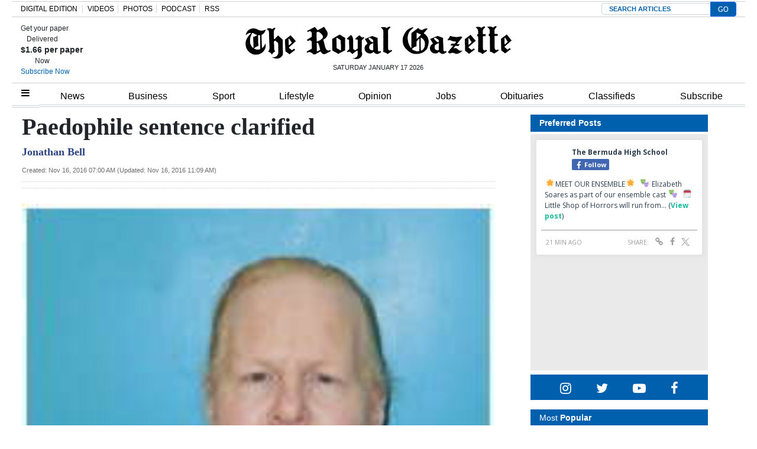

--- FILE ---
content_type: text/html; charset=UTF-8
request_url: https://www.royalgazette.com/court/news/article/20161116/paedophile-sentence-clarified/
body_size: 26436
content:


<!DOCTYPE html>
<html lang="en-US">
<head>


			<meta charset="UTF-8">
	<meta name="viewport" content="width=device-width, initial-scale=1, shrink-to-fit=no">
	<meta name="mobile-web-app-capable" content="yes">
	<meta name="apple-mobile-web-app-capable" content="yes">
	<meta name="apple-mobile-web-app-title" content="The Royal Gazette | Bermuda News, Business, Sports, Events, &amp;amp; Community - ">
	<link rel="profile" href="https://gmpg.org/xfn/11">
	<link rel="pingback" href="https://www.royalgazette.com/xmlrpc.php">
	<link rel="stylesheet" href="">

			<link rel="shortcut icon" href="https://www.royalgazette.com/wp-content/themes/royalgazette/images/default_favicon.ico" />
	<script type='text/javascript' src='https://code.jquery.com/jquery-3.3.1.min.js?ver=3.3.1' id='jquery-js'></script><script>var articleType = '';</script><script>var dfpType = '';</script><script>var pageTargeting = ["paedophile sentence clarified",""];</script><style>.related-heading,.related-title{font-family:Arial,Helvetica,sans-serif}.row-edit{display:flex;flex-wrap:wrap}.list-item a{color:#212529}.related-heading{font-size:18px;font-weight:700;font-style:normal}.related-img{float:left;margin-right:7px}.related-title a{font-size:14px!important}.related-title{color:#2b4381!important;font-weight:600;line-height:18px}.fusion-separator.sep-shadow{margin:0 0 20px;height:1px;overflow:visible;border:none;background:0 0;background:linear-gradient(left,#fff0 0,#fff0 15%,rgb(150 150 150 / .65) 50%,#fff0 85%,#fff0 100%)}.fusion-separator.sep-shadow:after{display:block;margin-top:30px;height:6px;width:100%;content:"";background:radial-gradient(ellipse at 50% -50%,rgb(0 0 0 / .5) 0,#fff0 65%)}.image{text-align:center;margin-bottom:15px}.article-page .article-restofcontent p.article__body{font-size:20px!important;line-height:27px!important;font-family:"Times New Roman",Times,serif!important}@media (min-width:1440px){.wrapper{max-width:1200px!important}}.wrapper{margin:0 auto}.article-page .article__headline{font-size:40px!important;font-family:"Times New Roman",Times,serif!important;line-height:42px!important}.article-page .article-byline{font-size:18px!important;line-height:27px!important;font-family:"Times New Roman",Times,serif!important;font-weight:700;color:#000}.article_image_caption.image_text,.comment__header .author a{font-family:Franklin Gothic,Arial,sans-serif!important}.article_image_caption.image_text{font-size:16px!important;font-weight:400!important}#disqus_thread{margin-top:20px}.article-tags{border-width:1px 0;margin:30px 0 20px;padding:10px 0;font-family:"Helvetica Neue",Helvetica,Arial,sans-serif;text-transform:uppercase;font-size:13px;line-height:18px}.article-tags span{display:inline-block;margin-right:6px;margin-bottom:10px;background:#eff3f4;padding:8px 20px;border-radius:50px}.article-tags span a{color:#212529;font-weight:700}.article-tags .heading{background:0 0;border:0;padding:0}.commentInfoContainer .row{justify-content:center;font-family:verdana;font-size:10px;line-height:17px;font-weight:400;color:#182b3e}.commentInfoContainer .row a{color:#2b4381;font-weight:700}#article-page .content-area{padding:0}.image:first-child img{width:100%}.slick-next{right:-5px!important}.slick-prev{left:-5px!important}.comment-warning{display:none}@media (max-width:670px){body .Mg2-connext[data-display-type] #ijg15,body .Mg2-connext[data-display-type] #iymdw{width:80% !Important}}@media only screen and (min-width: 672px) and (max-width: 768px){body .Mg2-connext[data-display-type] #iow2c {display:block !important;overflow:auto !important}}.slick-slide{height: auto !important}.article-factbox a {color: #2b4381 !important;font-weight: bold;font-size:14px}</style>
<script type='text/javascript'>
let engage_env = "prod";
let artuuid = "96AD440A-0718-42A1-BE6D-27B9F5F6E087";
let arturl = "https://www.royalgazette.com/court/news/article/20161116/paedophile-sentence-clarified/";
let userinfo_cookie = "engage_sso";
let userinfo_cookie_username = "username";
let userinfo_cookie_useremail = "useremail";
let userinfo_cookie_userid = "userid";
disqus_shortname = "royalgazette";
</script>
<script type='text/javascript' src='https://cdn.wgchrrammzv.com/prod/royalgazette/loader.min.js?ver=20260117' id='engage-loader-js'></script>
<script type='text/javascript' src='https://www.royalgazette.com/wp-content/themes/royalgazette/js/engage_prod_trg.js?ver=202601170326' id='engage-js'></script>
<script>var articleType = "Metered";[{"Type": "Article","Expression": window.articleType == "Metered"}]</script><script type="text/javascript">var dfpType = 'article';var category_dfp_array = ["Court","News"];
var tag_dfp_array = ["Supreme Court","The Royal Gazette","Sexual assault","Publications","Crime"];
var articleTags = ["Supreme Court","The Royal Gazette","Sexual assault","Publications","Crime"];
var articleUUID = '96AD440A-0718-42A1-BE6D-27B9F5F6E087';
</script><title>Paedophile sentence clarified - The Royal Gazette | Bermuda News, Business, Sports, Events, &amp;amp; Community | </title>
<meta name="title" content="Paedophile sentence clarified" />
<meta name="keywords" content="Supreme Court, The Royal Gazette, Sexual assault, Publications, Crime" />
<meta name="news_keywords" content="Supreme Court, The Royal Gazette, Sexual assault, Publications, Crime" />
<meta name="description" content="The legal rationale behind the release of convicted paedophile John Malcolm White, 46, who left jail after serving less than half his original sentence, has emerged from his court file.
White, jailed ..." />
<meta name="author" content="Jonathan Bell" />
<meta property="category" content="News">
<meta property="sub-category" content="Court">
<meta property="article:published_time" content="2016-11-16T07:00:00-04:00" />
<meta property="article:updated_time" content="2016-11-16T11:09:07-04:00" />
<meta itemprop="pageType" content="article">

<meta property="fb:pages" content="249363077854" />
<meta property="og:title" content="Paedophile sentence clarified" />
<meta property="og:type" content="article" />
<meta property="og:cat" content="News" />
<meta property="og:sub" content="Court" />
<meta property="og:url" content="https://www.royalgazette.com/court/news/article/20161116/paedophile-sentence-clarified/" />
<meta property="og:description" content="The legal rationale behind the release of convicted paedophile John Malcolm White, 46, who left jail after serving less than half his original sentence, has emerged from his court file.
White, jailed ..." />
<meta property="og:image" content="https://imengine.public.prod.rgb.navigacloud.com/?uuid=851119D0-D232-434C-AB38-358228BD431A&function=fit&type=preview" />
				
<meta name="twitter:url" content="https://www.royalgazette.com/court/news/article/20161116/paedophile-sentence-clarified/" />
<meta name="twitter:site" content="@TheRoyalGazette" />
<meta name="twitter:card" content="summary_large_image" />
<meta name="twitter:title" content="Paedophile sentence clarified" />
<meta name="twitter:description" content="The legal rationale behind the release of convicted paedophile John Malcolm White, 46, who left jail after serving less than half his original sentence, has emerged from his court file.
White, jailed ..." />

<!-- Global Dimension -->
<script type="text/javascript">
window.dataLayer = window.dataLayer || [];
dataLayer.push({
	'article_id': '96AD440A-0718-42A1-BE6D-27B9F5F6E087',
	'type': 'article',
	'category': 'News',
	'subcat': 'Court',
	'pubdate': '2016-11-16-07:00AM'
	});
</script>


<script type="text/javascript">var googletag = googletag || {};
googletag.cmd = googletag.cmd || [];
(function() {
  var gads = document.createElement('script');
  gads.async = true;
  gads.type = 'text/javascript';
  var useSSL = 'https:' == document.location.protocol;
  gads.src = (useSSL ? 'https:' : 'http:') +
    '//www.googletagservices.com/tag/js/gpt.js';
  var node = document.getElementsByTagName('script')[0];
  node.parentNode.insertBefore(gads, node);
})();

googletag.cmd.push(function() {

  var path =  window.location.pathname;

  if (path.indexOf('classifieds') !== -1) {
    pageTargeting = 'classifieds';
  } else if (path.indexOf('jobs') !== -1) {
    pageTargeting = 'jobs';
  } else if (path.indexOf('gentlemens-corner') !== -1) {
    pageTargeting = 'island';
  } else if (path.indexOf('political-cartoons') !== -1) {
    pageTargeting = 'comment';
  } 

  googletag.defineSlot('/23322308925/468x60_Above_page', [468, 60], 'div-gpt-ad-1397220158251-11').addService(googletag.pubads());
  googletag.defineSlot('/23322308925/990x100_Above_Masthead', [990, 100], 'div-gpt-ad-1397220158251-12').addService(googletag.pubads());
  googletag.defineSlot('/23322308925/center5-630x100', [630, 100], 'div-gpt-ad-1397220158251-20').addService(googletag.pubads());
  googletag.defineSlot('/23322308925/630x100-Housead', [630, 100], 'div-gpt-ad-1397220158251-30').addService(googletag.pubads());
  googletag.defineSlot('/23322308925/300x250-SKYBOX', [300, 250], 'div-gpt-ad-1397220158251-10').addService(googletag.pubads());
  googletag.defineSlot('/23322308925/300x250-SKYBOX2', [300, 250], 'div-gpt-ad-1397220158251-23').addService(googletag.pubads());
  googletag.defineSlot('/23322308925/300x250-RR1', [300, 250], 'div-gpt-ad-1397220158251-8').addService(googletag.pubads());
  googletag.defineSlot('/23322308925/300x250-RR2', [300, 250], 'div-gpt-ad-1397220158251-9').addService(googletag.pubads());
  googletag.defineSlot('/23322308925/300x100-RR3', [[300,250],[300,100]], 'div-gpt-ad-1397220158251-3').addService(googletag.pubads());
  // googletag.defineSlot('/23322308925/300x100-RR4', [[300,250],[300,100]], 'div-gpt-ad-1397220158251-4').addService(googletag.pubads());
  // googletag.defineSlot('/23322308925/300x100-RR5', [[300,250],[300,100]], 'div-gpt-ad-1397220158251-5').addService(googletag.pubads());
  // googletag.defineSlot('/23322308925/300x100-RR6', [[300,250],[300,100]], 'div-gpt-ad-1397220158251-6').addService(googletag.pubads());
  googletag.defineSlot('/23322308925/300x100-RR7', [[300,250],[300,100]], 'div-gpt-ad-1397220158251-7').addService(googletag.pubads());
  googletag.defineSlot('/23322308925/article-ad3-600x140', [[600, 140],[630, 100],[300,250]], 'div-gpt-ad-1397220158251-15').addService(googletag.pubads());
//  googletag.defineSlot('/23322308925/Article-inside-300x250', [300, 250], 'div-gpt-ad-1397220158251-16').addService(googletag.pubads());
  googletag.defineSlot('/23322308925/Mobile-Head-320x60', [[320, 60],[320,50],[300,100],[320,100]], 'mobile-head').addService(googletag.pubads());
  googletag.defineSlot('/23322308925/Mobile-Homepage-320x60', [[320, 60],[320,50],[300,100],[320,100]], 'mobile-home').addService(googletag.pubads());
  googletag.defineSlot('/23322308925/Mobile-Third-320x60', [[320, 60],[320,50],[300,100],[320,100]], 'mobile-third').addService(googletag.pubads());
  googletag.defineSlot('/23322308925/Mobile-Content-320x60', [[320, 60],[320,50],[300,100],[320,100]], 'mobile-content').addService(googletag.pubads());

  if (path == '/') {

		googletag.pubads().setTargeting('section', ['mobile', 'frontpage']);
  
  } else if (dfpType == 'article'){

        for(var i=0; i < category_dfp_array.length; i++) {
            category_dfp_array[i] = category_dfp_array[i].toUpperCase();
            if (category_dfp_array[i] == 'LIFESTYLE') {
              category_dfp_array[i] = 'ISLAND';
            }
        }

        for(var i=0; i < tag_dfp_array.length; i++) {
            tag_dfp_array[i] = tag_dfp_array[i].toUpperCase();
        }

        var articleTargetingArray = category_dfp_array.concat(tag_dfp_array);
        articleTargetingArray.push(articleUUID);
		if (pageTargeting[0] != '') {
    	articleTargetingArray.push(pageTargeting.toString().toLowerCase());
		}
		googletag.pubads().setTargeting('section', ['mobile', articleTargetingArray]);
  
  } else if (dfpType == 'concept_page') {

       var regex1level = /\/(.*)\//g;
       var regex2levels = /\/(.*)\/(.*)\//g;
       var replacePattern = `$1`;

        if (path == '/') {
          path = '/home';
        }

       var onelevel = path.search(regex1level) >= 0;
       var twolevels = path.search(regex2levels) >= 0;

       if (twolevels == true){
         var conceptpage_category_url = path.replace(regex2levels, replacePattern);
       } else if (onelevel == true){
         var conceptpage_category_url = path.replace(regex1level, replacePattern);
       } else {
         var conceptpage_category_url = false;
       }

        var conceptpage_categories = [];
        if (conceptpage_category_url == 'lifestyle') {
            conceptpage_category_url = 'island';
        }

        conceptpage_categories.push(conceptpage_category_url.toLowerCase());
        conceptpage_categories.push(conceptpage_category.toLowerCase());

        for(var i=0; i < pageTargeting.length; i++) {
            conceptpage_categories.push(pageTargeting[i]);
        }
		googletag.pubads().setTargeting('section', ['mobile', conceptpage_categories]);

  } else {

		googletag.pubads().setTargeting('section', ['mobile', pageTargeting]);
  
  }

  googletag.pubads().collapseEmptyDivs();
  googletag.pubads().setCentering(true);
  googletag.pubads().enableSingleRequest();
  googletag.enableServices();
});
window.dataLayer = window.dataLayer || [];
/* 2023-07-13 ERD: GA4 logging */
function gtag(){dataLayer.push(arguments);}
gtag('js', new Date());
gtag('config', 'G-R0EZ2P2YDT');</script><meta name="facebook-domain-verification" content="aouo99pbihc6nskaefa5otznt7z1ld" />
<!-- Google Tag Manager -->
<script>(function(w,d,s,l,i){w[l]=w[l]||[];w[l].push({'gtm.start':
new Date().getTime(),event:'gtm.js'});var f=d.getElementsByTagName(s)[0],
j=d.createElement(s),dl=l!='dataLayer'?'&l='+l:'';j.async=true;j.src=
'https://www.googletagmanager.com/gtm.js?id='+i+dl;f.parentNode.insertBefore(j,f);
})(window,document,'script','dataLayer','GTM-K6NC2S7');</script>
<!-- End Google Tag Manager --><title>Paedophile sentence clarified &#8211; The Royal Gazette | Bermuda News, Business, Sports, Events, &amp; Community</title>
<style type='text/css'> 
                html, body { font-family: Arial, Helvetica, sans-serif !important;}
                form#login { font-family: Arial, Helvetica, sans-serif !important; }
                .header-region { background-color: #ffffff; }
                @font-face { font-family: ; src: url(); }
                .hamburger-menu #top-main-menu { width: 300px ; }
                .teaser-body.frontpagecategoryblock, .teaser-body.frontpagefeaturedtop, .section-teaser .teaser__leadin { color: #212121; } 
                a, .concept-page a { color: #000000; text-decoration: none !important; }
                .search_page_container a { color: #000000; text-decoration: none !important; }  
                a:hover span.teaser__headline-marker, div#top-bar a:hover, div#right-sidebar a:hover { color: #605151; text-decoration: none !important;  }  
                .main-navigation a.nav-link:hover { color: #ffffff !important; }
                #top-bar, #top-bar .bg-primary { background-color: #3260ae !important; } 
                div#top-bar a:hover { color: #e4e4e4; }  
                #footer-menu .bg-primary { background-color: #3260ae !important; } 
                .footer-menu a { color: #dddddd; } 
                .footer-menu a:hover { color: #6d6d6d; }  
                img.footer_logo_image { max-height: 70px; } 
                #wrapper-navbar .main-navigation.navbar { background-color: #ffffff !important; } 
                nav.main-navigation li a { color: #000000 !important; } 
                .btn-primary, .btn-secondary, .btn, .main-nav-search input#searchsubmit { background-color: #636363 !important;, border-color: #636363 !important; } 
                i.fa.fa-window-close { color: #636363; }
                #sidebarMenu li a { font-size: 16px; font-family: Georgia, Baskerville, Helvetica, Arial, sans-serif; } 
                .sidebarMenu { background-color: #ffffff} 
                #sidebarMenu li a, #sidebarMenu hr.sidebarMenuLine, .sidebarMenuCloseButton { color: #1e0745; }
                .widget-title, .frontpagefeaturedtop, .every_board .teaser__headline span { color: #000000; font-family: Georgia, Baskerville, Helvetica, Arial, sans-serif; } 
                .content-area .entry-header .entry-title, .search_page_title { font-size: 28px; } 
                .section-teaser .entry-title h2.teaser__headline { font-size: 22px; } 
                .section-teaser .category_overlay { background-color: #1e0745; color: #ffffff; } 
                .frontpage-category-title { font-size: 20px; font-family: Georgia, Baskerville, Helvetica, Arial, sans-serif;} 
                .frontpage-slider .teaser__headline-marker, .frontpagefeaturedtop .teaser__headline-marker { font-size: 18px; } 
                .article-page .article__headline { font-size: 32px; font-family: Georgia, Baskerville, Helvetica, Arial, sans-serif; } 
                .entry-title.frontpagecategoryblock, .entry-title.frontpagecategoryblock h2, article.teaser.frontpagecategorylistrest .teaser__headline { font-size: 18px; } 
                article.teaser.frontpagecategorylisttop .teaser__headline { font-size: 18px; }
                article.teaser.frontpagecategorylistrest .teaser__headline { font-size: 14px; } 
                .above_footer_widget_area { background-color: #ffffff; color: #000000; } 
                #wrapper-footer { background-color: #3260ae;} 
                .content-area.entry-content, .article__body .article-restofcontent { font-family: Arial, Helvetica, sans-serif;}
                .article__body .article-restofcontent { color: #000000;}
                span.article__body.article__leadin { color: #000000; font-family: Arial, Helvetica, sans-serif;}
                .teaser-body.frontpagecategoryblock, .teaser-body.frontpagefeaturedtop { font-size: 15px; }
                .section-teaser .teaser-body { font-size: 14px; }
                .article__body .article-restofcontent { font-size: 14px; }
                .article-date { font-family: Arial, Helvetica, sans-serif;}
                div#wrapper-navbar { max-width: 1240px; margin: auto; }
                nav.main-navigation, nav.main-navigation li a { font-family: Arial,sans-serif; font-size: 16px; }
                .container, .breakingnews-top { max-width: 1240px !important ; }
                @media (min-width: 1050px) { a.navbar-brand.custom-logo-link { width: 440px ; } }
                form#login { background-color: #ffffff ; color: #000000; border: 1px solid #000000; }
                div#top-bar, div#top-bar a { font-family: Georgia, Baskerville, Helvetica, Arial, sans-serif; font-size: 12px; color: #e4e4e4;  }
                .sidemenuTrigger, .sideMenuTrigger.mobile, .hamburger-menu button#dropdownMenuButton { font-family: Georgia, Baskerville, Helvetica, Arial, sans-serif; font-size: 12px; color: #ffffff;  }
                .footer-menu { font-family: Georgia, Baskerville, Helvetica, Arial, sans-serif;  }
                .footer-menu .footer-heading { font-size: 18px; color: #ffffff; }
                .footer-menu a { font-size: 14px;  }
                .footer-logo-contactinfo { font-size: 12px; font-family: Georgia, Baskerville, Helvetica, Arial, sans-serif; color: #ffffff; }
                .footer-social-media-icon a { color: #ffffff; font-size: 18px; }
                .footer_copyright { color: #ffffff; font-size: 12px;   }
                #right-sidebar, #left-sidebar, .sidebar { background-color: #ffffff; } 
                article.breaking-section, article.breaking_fullLength { background-color: #9a2323; } 
                .breaking_title, .breaking-teaser, .breaking-teaser .teaser-article-date, .breaking-teaser a, 
                article.breaking_fullLength, article.breaking_fullLength a, .section-teaser.breaking-teaser a:hover { color: white; } 
                .teaser-thin-teaser-category { color: #1e0745; } 
                article.thin-teaser { background-color: #dddddd; } 
                .frontpagecategoryblock.teaser-category, .teaser-frontpage-category-main-category { color: #2e009b } 
                .teaser-frontpage-category-side.opinion .teaser-frontpage-category-side-author, .frontpage-category-main.opinion .teaser-frontpage-category-main-author { color: #935401 } </style><meta name='robots' content='max-image-preview:large' />
<link rel='dns-prefetch' href='//www.royalgazette.com' />
<link rel='dns-prefetch' href='//platform-api.sharethis.com' />
<link rel='dns-prefetch' href='//static.ew.rgb.navigacloud.com' />
<link rel='dns-prefetch' href='//code.jquery.com' />
<link rel='stylesheet' id='wp-block-library-css' href='https://www.royalgazette.com/wp-includes/css/dist/block-library/style.min.css?ver=885d06dd72b09e79ddacfcae51a6331720f84552' type='text/css' media='all' />
<style id='classic-theme-styles-inline-css' type='text/css'>
/*! This file is auto-generated */
.wp-block-button__link{color:#fff;background-color:#32373c;border-radius:9999px;box-shadow:none;text-decoration:none;padding:calc(.667em + 2px) calc(1.333em + 2px);font-size:1.125em}.wp-block-file__button{background:#32373c;color:#fff;text-decoration:none}
</style>
<style id='global-styles-inline-css' type='text/css'>
body{--wp--preset--color--black: #000000;--wp--preset--color--cyan-bluish-gray: #abb8c3;--wp--preset--color--white: #ffffff;--wp--preset--color--pale-pink: #f78da7;--wp--preset--color--vivid-red: #cf2e2e;--wp--preset--color--luminous-vivid-orange: #ff6900;--wp--preset--color--luminous-vivid-amber: #fcb900;--wp--preset--color--light-green-cyan: #7bdcb5;--wp--preset--color--vivid-green-cyan: #00d084;--wp--preset--color--pale-cyan-blue: #8ed1fc;--wp--preset--color--vivid-cyan-blue: #0693e3;--wp--preset--color--vivid-purple: #9b51e0;--wp--preset--gradient--vivid-cyan-blue-to-vivid-purple: linear-gradient(135deg,rgba(6,147,227,1) 0%,rgb(155,81,224) 100%);--wp--preset--gradient--light-green-cyan-to-vivid-green-cyan: linear-gradient(135deg,rgb(122,220,180) 0%,rgb(0,208,130) 100%);--wp--preset--gradient--luminous-vivid-amber-to-luminous-vivid-orange: linear-gradient(135deg,rgba(252,185,0,1) 0%,rgba(255,105,0,1) 100%);--wp--preset--gradient--luminous-vivid-orange-to-vivid-red: linear-gradient(135deg,rgba(255,105,0,1) 0%,rgb(207,46,46) 100%);--wp--preset--gradient--very-light-gray-to-cyan-bluish-gray: linear-gradient(135deg,rgb(238,238,238) 0%,rgb(169,184,195) 100%);--wp--preset--gradient--cool-to-warm-spectrum: linear-gradient(135deg,rgb(74,234,220) 0%,rgb(151,120,209) 20%,rgb(207,42,186) 40%,rgb(238,44,130) 60%,rgb(251,105,98) 80%,rgb(254,248,76) 100%);--wp--preset--gradient--blush-light-purple: linear-gradient(135deg,rgb(255,206,236) 0%,rgb(152,150,240) 100%);--wp--preset--gradient--blush-bordeaux: linear-gradient(135deg,rgb(254,205,165) 0%,rgb(254,45,45) 50%,rgb(107,0,62) 100%);--wp--preset--gradient--luminous-dusk: linear-gradient(135deg,rgb(255,203,112) 0%,rgb(199,81,192) 50%,rgb(65,88,208) 100%);--wp--preset--gradient--pale-ocean: linear-gradient(135deg,rgb(255,245,203) 0%,rgb(182,227,212) 50%,rgb(51,167,181) 100%);--wp--preset--gradient--electric-grass: linear-gradient(135deg,rgb(202,248,128) 0%,rgb(113,206,126) 100%);--wp--preset--gradient--midnight: linear-gradient(135deg,rgb(2,3,129) 0%,rgb(40,116,252) 100%);--wp--preset--font-size--small: 13px;--wp--preset--font-size--medium: 20px;--wp--preset--font-size--large: 36px;--wp--preset--font-size--x-large: 42px;--wp--preset--spacing--20: 0.44rem;--wp--preset--spacing--30: 0.67rem;--wp--preset--spacing--40: 1rem;--wp--preset--spacing--50: 1.5rem;--wp--preset--spacing--60: 2.25rem;--wp--preset--spacing--70: 3.38rem;--wp--preset--spacing--80: 5.06rem;--wp--preset--shadow--natural: 6px 6px 9px rgba(0, 0, 0, 0.2);--wp--preset--shadow--deep: 12px 12px 50px rgba(0, 0, 0, 0.4);--wp--preset--shadow--sharp: 6px 6px 0px rgba(0, 0, 0, 0.2);--wp--preset--shadow--outlined: 6px 6px 0px -3px rgba(255, 255, 255, 1), 6px 6px rgba(0, 0, 0, 1);--wp--preset--shadow--crisp: 6px 6px 0px rgba(0, 0, 0, 1);}:where(.is-layout-flex){gap: 0.5em;}:where(.is-layout-grid){gap: 0.5em;}body .is-layout-flex{display: flex;}body .is-layout-flex{flex-wrap: wrap;align-items: center;}body .is-layout-flex > *{margin: 0;}body .is-layout-grid{display: grid;}body .is-layout-grid > *{margin: 0;}:where(.wp-block-columns.is-layout-flex){gap: 2em;}:where(.wp-block-columns.is-layout-grid){gap: 2em;}:where(.wp-block-post-template.is-layout-flex){gap: 1.25em;}:where(.wp-block-post-template.is-layout-grid){gap: 1.25em;}.has-black-color{color: var(--wp--preset--color--black) !important;}.has-cyan-bluish-gray-color{color: var(--wp--preset--color--cyan-bluish-gray) !important;}.has-white-color{color: var(--wp--preset--color--white) !important;}.has-pale-pink-color{color: var(--wp--preset--color--pale-pink) !important;}.has-vivid-red-color{color: var(--wp--preset--color--vivid-red) !important;}.has-luminous-vivid-orange-color{color: var(--wp--preset--color--luminous-vivid-orange) !important;}.has-luminous-vivid-amber-color{color: var(--wp--preset--color--luminous-vivid-amber) !important;}.has-light-green-cyan-color{color: var(--wp--preset--color--light-green-cyan) !important;}.has-vivid-green-cyan-color{color: var(--wp--preset--color--vivid-green-cyan) !important;}.has-pale-cyan-blue-color{color: var(--wp--preset--color--pale-cyan-blue) !important;}.has-vivid-cyan-blue-color{color: var(--wp--preset--color--vivid-cyan-blue) !important;}.has-vivid-purple-color{color: var(--wp--preset--color--vivid-purple) !important;}.has-black-background-color{background-color: var(--wp--preset--color--black) !important;}.has-cyan-bluish-gray-background-color{background-color: var(--wp--preset--color--cyan-bluish-gray) !important;}.has-white-background-color{background-color: var(--wp--preset--color--white) !important;}.has-pale-pink-background-color{background-color: var(--wp--preset--color--pale-pink) !important;}.has-vivid-red-background-color{background-color: var(--wp--preset--color--vivid-red) !important;}.has-luminous-vivid-orange-background-color{background-color: var(--wp--preset--color--luminous-vivid-orange) !important;}.has-luminous-vivid-amber-background-color{background-color: var(--wp--preset--color--luminous-vivid-amber) !important;}.has-light-green-cyan-background-color{background-color: var(--wp--preset--color--light-green-cyan) !important;}.has-vivid-green-cyan-background-color{background-color: var(--wp--preset--color--vivid-green-cyan) !important;}.has-pale-cyan-blue-background-color{background-color: var(--wp--preset--color--pale-cyan-blue) !important;}.has-vivid-cyan-blue-background-color{background-color: var(--wp--preset--color--vivid-cyan-blue) !important;}.has-vivid-purple-background-color{background-color: var(--wp--preset--color--vivid-purple) !important;}.has-black-border-color{border-color: var(--wp--preset--color--black) !important;}.has-cyan-bluish-gray-border-color{border-color: var(--wp--preset--color--cyan-bluish-gray) !important;}.has-white-border-color{border-color: var(--wp--preset--color--white) !important;}.has-pale-pink-border-color{border-color: var(--wp--preset--color--pale-pink) !important;}.has-vivid-red-border-color{border-color: var(--wp--preset--color--vivid-red) !important;}.has-luminous-vivid-orange-border-color{border-color: var(--wp--preset--color--luminous-vivid-orange) !important;}.has-luminous-vivid-amber-border-color{border-color: var(--wp--preset--color--luminous-vivid-amber) !important;}.has-light-green-cyan-border-color{border-color: var(--wp--preset--color--light-green-cyan) !important;}.has-vivid-green-cyan-border-color{border-color: var(--wp--preset--color--vivid-green-cyan) !important;}.has-pale-cyan-blue-border-color{border-color: var(--wp--preset--color--pale-cyan-blue) !important;}.has-vivid-cyan-blue-border-color{border-color: var(--wp--preset--color--vivid-cyan-blue) !important;}.has-vivid-purple-border-color{border-color: var(--wp--preset--color--vivid-purple) !important;}.has-vivid-cyan-blue-to-vivid-purple-gradient-background{background: var(--wp--preset--gradient--vivid-cyan-blue-to-vivid-purple) !important;}.has-light-green-cyan-to-vivid-green-cyan-gradient-background{background: var(--wp--preset--gradient--light-green-cyan-to-vivid-green-cyan) !important;}.has-luminous-vivid-amber-to-luminous-vivid-orange-gradient-background{background: var(--wp--preset--gradient--luminous-vivid-amber-to-luminous-vivid-orange) !important;}.has-luminous-vivid-orange-to-vivid-red-gradient-background{background: var(--wp--preset--gradient--luminous-vivid-orange-to-vivid-red) !important;}.has-very-light-gray-to-cyan-bluish-gray-gradient-background{background: var(--wp--preset--gradient--very-light-gray-to-cyan-bluish-gray) !important;}.has-cool-to-warm-spectrum-gradient-background{background: var(--wp--preset--gradient--cool-to-warm-spectrum) !important;}.has-blush-light-purple-gradient-background{background: var(--wp--preset--gradient--blush-light-purple) !important;}.has-blush-bordeaux-gradient-background{background: var(--wp--preset--gradient--blush-bordeaux) !important;}.has-luminous-dusk-gradient-background{background: var(--wp--preset--gradient--luminous-dusk) !important;}.has-pale-ocean-gradient-background{background: var(--wp--preset--gradient--pale-ocean) !important;}.has-electric-grass-gradient-background{background: var(--wp--preset--gradient--electric-grass) !important;}.has-midnight-gradient-background{background: var(--wp--preset--gradient--midnight) !important;}.has-small-font-size{font-size: var(--wp--preset--font-size--small) !important;}.has-medium-font-size{font-size: var(--wp--preset--font-size--medium) !important;}.has-large-font-size{font-size: var(--wp--preset--font-size--large) !important;}.has-x-large-font-size{font-size: var(--wp--preset--font-size--x-large) !important;}
.wp-block-navigation a:where(:not(.wp-element-button)){color: inherit;}
:where(.wp-block-post-template.is-layout-flex){gap: 1.25em;}:where(.wp-block-post-template.is-layout-grid){gap: 1.25em;}
:where(.wp-block-columns.is-layout-flex){gap: 2em;}:where(.wp-block-columns.is-layout-grid){gap: 2em;}
.wp-block-pullquote{font-size: 1.5em;line-height: 1.6;}
</style>
<link rel='stylesheet' id='contact-form-7-css' href='https://www.royalgazette.com/wp-content/plugins/contact-form-7/includes/css/styles.css?ver=5.1.4' type='text/css' media='all' />
<link rel='stylesheet' id='wp-polls-css' href='https://www.royalgazette.com/wp-content/plugins/wp-polls/polls-css.css?ver=2.76.0' type='text/css' media='all' />
<style id='wp-polls-inline-css' type='text/css'>
.wp-polls .pollbar {
	margin: 1px;
	font-size: 6px;
	line-height: 8px;
	height: 8px;
	background-image: url('https://www.royalgazette.com/wp-content/plugins/wp-polls/images/default/pollbg.gif');
	border: 1px solid #c8c8c8;
}

</style>
<link rel='stylesheet' id='parent-style-css' href='https://www.royalgazette.com/wp-content/themes/everyware-theme-base-1/style.css?ver=885d06dd72b09e79ddacfcae51a6331720f84552' type='text/css' media='all' />
<link rel='stylesheet' id='main-css' href='https://www.royalgazette.com/wp-content/themes/royalgazette/css/main.min.css?ver=2024214' type='text/css' media='' />
<link rel='stylesheet' id='understrap-css' href='https://www.royalgazette.com/wp-content/themes/everyware-theme-base-1/css/understrap.min.css?ver=885d06dd72b09e79ddacfcae51a6331720f84552' type='text/css' media='all' />
<link rel='stylesheet' id='rgb-style-css' href='https://static.ew.rgb.navigacloud.com/wp-content/themes/royalgazette/assets/css/style.css?ver=885d06dd72b09e79ddacfcae51a6331720f84552' type='text/css' media='all' />
<link rel='stylesheet' id='slick-css' href='https://www.royalgazette.com/wp-content/themes/royalgazette/slick/slick.css?ver=885d06dd72b09e79ddacfcae51a6331720f84552' type='text/css' media='all' />
<link rel='stylesheet' id='slick-theme-css' href='https://www.royalgazette.com/wp-content/themes/royalgazette/slick/slick-theme.css?ver=885d06dd72b09e79ddacfcae51a6331720f84552' type='text/css' media='all' />
<link rel='stylesheet' id='style-css' href='https://www.royalgazette.com/wp-content/themes/royalgazette/style.css?ver=885d06dd72b09e79ddacfcae51a6331720f84552' type='text/css' media='all' />
<link rel='stylesheet' id='base-theme-css' href='https://www.royalgazette.com/wp-content/themes/royalgazette/css/base-theme.min.css?ver=885d06dd72b09e79ddacfcae51a6331720f84552' type='text/css' media='all' />
<script type="text/javascript" src="https://code.jquery.com/jquery-3.3.1.min.js?ver=3.3.1" id="jquery-js"></script>
<script type="text/javascript" id="login-modal-js-extra">
/* <![CDATA[ */
var ajax_login_object = {"ajaxurl":"https:\/\/www.royalgazette.com\/wp-admin\/admin-ajax.php","redirecturl":"https:\/\/www.royalgazette.com","loadingmessage":""};
/* ]]> */
</script>
<script type="text/javascript" src="https://www.royalgazette.com/wp-content/themes/royalgazette/js/login-modal.js?ver=885d06dd72b09e79ddacfcae51a6331720f84552" id="login-modal-js"></script>
<script type="text/javascript" src="https://www.royalgazette.com/wp-content/themes/royalgazette/css/base-theme.min.css?ver=885d06dd72b09e79ddacfcae51a6331720f84552" id="parent-theme-style-js"></script>
<script type="text/javascript" src="https://www.royalgazette.com/wp-content/themes/royalgazette/js/sidebar.min.js?ver=20200901-2" id="sidebar-js"></script>
<script type="text/javascript" src="https://platform-api.sharethis.com/js/sharethis.js?ver=885d06dd72b09e79ddacfcae51a6331720f84552#property=59ce6165feebe0001600e9b3&amp;product=inline-share-buttons" id="sharethis-js"></script>
<script type="text/javascript" src="https://static.ew.rgb.navigacloud.com/wp-content/themes/royalgazette/assets/js/head.js?ver=885d06dd72b09e79ddacfcae51a6331720f84552" id="rgb-head-js-js"></script>
<link rel="https://api.w.org/" href="https://www.royalgazette.com/wp-json/" />
<link rel="canonical" href="https://www.royalgazette.com/court/news/article/20161116/paedophile-sentence-clarified/" />
<link rel='shortlink' href='https://www.royalgazette.com/?p=49286' />
<link rel="alternate" type="application/json+oembed" href="https://www.royalgazette.com/wp-json/oembed/1.0/embed?url=https%3A%2F%2Fwww.royalgazette.com%2Fcourt%2Fnews%2Farticle%2F20161116%2Fpaedophile-sentence-clarified%2F" />
<link rel="alternate" type="text/xml+oembed" href="https://www.royalgazette.com/wp-json/oembed/1.0/embed?url=https%3A%2F%2Fwww.royalgazette.com%2Fcourt%2Fnews%2Farticle%2F20161116%2Fpaedophile-sentence-clarified%2F&#038;format=xml" />
<script src='https://prod.ew.rgb.navigacloud.com/?dm=57c9b89633572b02cc3fff738d631684&amp;action=load&amp;blogid=2&amp;siteid=1&amp;t=149040293&amp;back=https%3A%2F%2Fwww.royalgazette.com%2Fcourt%2Fnews%2Farticle%2F20161116%2Fpaedophile-sentence-clarified%2F' type='text/javascript'></script><!-- Global site tag (gtag.js) - Google Analytics --><script async src="https://www.googletagmanager.com/gtag/js?id=G-R0EZ2P2YDT"></script><script>
            window.dataLayer = window.dataLayer || [];
            function gtag(){dataLayer.push(arguments);}
            gtag('js', new Date());

            gtag('config', 'G-R0EZ2P2YDT');
        </script>		<style type="text/css" id="wp-custom-css">
			ul,ol{list-style:none}div#main-container{overflow:hidden}.concept-page .breadcrumb .category a{font-weight:600}.concept-page .board-col-lg-2,.topic .board-col-lg-2{padding-left:0}#wrapper-navbar .main-navigation .dropdown-menu li a{text-align:left;border-bottom:solid 1px #cdcdcd;padding-left:12px}.header-weather{white-space:nowrap}.w-sponsor img{padding-top:5px}.section-teaser-opinion .teaser__headline{line-height:18px}.frontpage-category-title.top-padding{margin-top:20px}.concept-page .breadcrumb.opinion{background:#6d6e71}.frontpage-category-title.opinion{background:#6d6e71}.gallery-teaser-front .teaser-body{font-size:11px;line-height:15px}.article-page .article__body a{color:#2b4381;font-weight:700}#wrapper-navbar .main-navigation .dropdown-menu li a{padding-top:6px}.section-teaser-one-column-main .teaser-image img{padding-left:15px}.concept-page .section-teaser-one-column-main .teaser-content{padding-left:0}.article-page .article-factbox{background-color:#f0f0f0}.frontpage-category-title.gallery{margin-bottom:0;background:#ea2c8f}.frontpage-category-title.video{margin-bottom:0;background:#f07637}.gallery-teaser-front.col-md-3{float:left;margin-right:2px;padding-left:5px;padding-right:5px;max-width:24.6%!important}@media (max-width:767px){.gallery-teaser-front.col-md-3{max-width:49.2%!important}.articleprinttext,.articlefacebooktext,.articletwittertext,.articlemailtext{font-size:12px!important;margin-left:0;margin-right:0;margin-bottom:0;margin-top:3px;padding-left:6px}.article-twitter,.article-mail,.article-print{padding-left:6px;padding-right:6px}#right-sidebar .advertisement{display:block;margin-left:auto;margin-right:auto}}.preferred_posts_sidebar.mobile{text-align:center}.preferred_posts_sidebar ul.social.mobile{width:100%}hr.sidebarMenuLine{margin-left:0;margin-right:0;background:#fff;opacity:1}#sidebarMenu li a{font-family:"Open Sans",sans-serif;color:#fff}.frontpage-category-title .view_more{text-align:right;padding-right:25px}.frontpage-category-title .view_more a{color:#fff;font-size:13px}.olderhood.podcasts{height:50px}#wrapper-navbar .main-navigation .dropdown-menu li a:hover{background:#6d6e71}.frontpagecategorylist-more img.video-icon{max-width:18px;margin-bottom:4px;margin-right:4px}.frontpagecategorylist.main .teaser-content img.video-icon{max-width:16px}.left-sidebar-contact-us{margin-top:15px;margin-bottom:15px}.article__part--main{padding:0 7px}.frontpage-category-title{border-bottom:2px solid #dae6f2}@media (min-width:767px){#right-sidebar .advertisement{margin-left:0}}@media (max-width:767px){.top-stories-category{font-size:10px}.sweather .widget-container{margin-left:auto;margin-right:auto}.emoo-sidebar .ap_ad_widget{margin-right:auto;margin-left:auto;width:100%}.gallery-teaser-front{height:400px}}.article-page .article-restofcontent{min-height:700px}.article-page.gallery .article-restofcontent{min-height:0}div#mobile-content{margin-left:auto;margin-right:auto}.frontpage-category-title .view_more{margin-top:0}body{font-size:13px}.article-page .article-factbox p,.article-page .article-factbox-mobile p{margin-bottom:12px}#jobs-page .job-article .image.hide{position:fixed;opacity:0}#columnists-page .right-sidebar section.ew-article-list__container{margin-bottom:15px}#columnists-page .columnists-heading-with-title img{max-width:55px}#columnists-page .columnists-heading-with-title .columnist-secnoname{float:right;font-size:16px;font-weight:700;line-height:52px;margin-bottom:0;font-family:Arial,Helvetica,sans-serif}#columnists-page .columnists-heading-with-title{border-top:1px solid #e5e5e5;border-left:1px solid #e5e5e5;border-right:1px solid #e5e5e5;border-bottom:0;background:#f5f5f5;padding:5px}@media (min-width:767px){.left-sidebar .gallery-teaser-front{height:auto}}@media (max-width:767px){.left-sidebar .gallery-teaser-front{height:520px}.concept-page .section-teaser-one-column-bottom .teaser-content{padding-left:0}.mobile-slider .slick-arrow{margin-top:60px}}.concept-page .breadcrumb{background:#6d6e71}.txt_indent_obits{border:3px solid #dae6f2;padding:5px 5px 0 5px;margin-bottom:15px}.wrapper1{width:100%;overflow:hidden}#msndiv ul{padding:0;margin:0}#msndiv{background-color:#fff}#msndiv li{padding:3px 10px;font-size:12px}p.boxFooter{margin:5px 0 0 0;padding:0;width:292px;text-transform:uppercase;font-size:11px;font-weight:700}p.boxFooter a{margin:5px 0 0 0;border:0;background-color:#0060ae;color:#fff;display:block;float:left;height:25px;line-height:25px;text-align:center;width:142px;margin-bottom:5px}p.boxFooter a:hover{background:#efefef;color:#900;text-decoration:none}p.boxFooter a.rightLink{margin:5px 0 0 8px}#msndiv li:nth-child(odd){background:#e8edf1}#msndiv li:nth-child(even){background:#fff}#msndiv li a{color:#2b4381}.spacer{margin-bottom:15px}@media only screen and (min-width:992px){.concept-template-default .content-area .container{padding:0}}#wrapper-footer .nav-link{padding:.2rem .5rem}@media screen and (max-device-width:480px) and (orientation:portrait){.livestream iframe,.youtube iframe,.jwplatform iframe,.facebook iframe{height:200px}}.inlineimg{width:100%;margin-bottom:15px}.new-icon{display:none}.slick-slider{touch-action:auto!important}.article-factbox p{word-wrap:break-word}.mobile-slider-container .teaser-content .bottom{display:none}.article-pdf .pdf-title .download-title{word-wrap:break-word}.new-icon{display:none}.dropdown-content{display:none;position:absolute;background-color:#fff;min-width:180px;box-shadow:0 8px 16px 0 rgb(0 0 0 / .2);padding:12px 16px;border-radius:8px;z-index:1}.dropdown:hover .dropdown-content{display:block!important}.dropdown-content ul{list-style:none;padding:0;text-align:center}.dropdown-content li a{font-size:16px!important;line-height:32px!important;color:#000!important}.btn-profile{background-image:linear-gradient(to top,#04befe,#4481eb);border:none;margin-bottom:1rem;height:43px;width:100%;padding:0 10px;border-radius:2px;color:#fff;text-align:center;display:flex;align-items:center;justify-content:center;border:2px solid #fff;cursor:pointer;font-size:1rem;line-height:1}#sidebarMenu li a{font-family:"Open Sans",sans-serif;color:#fff}.sidebarMenu_right li a{border-bottom:#fff .05em solid}.mobile-slider-container .teaser-content .bottom{display:none}.inline-img{margin-bottom:15px}.page-id-8902 .heading{display:none}div#disqusClose{margin:0 25px}div#disqusClose a#MG2login{background-image:linear-gradient(to top,#04befe,#4481eb);margin-bottom:1rem;height:43px;width:60%;padding:0;border-radius:2px;color:#fff;text-align:center;display:flex;align-items:center;justify-content:center;border:2px solid #fff;cursor:pointer;font-size:1rem;line-height:1}div#disqusClose a#MG2logout{background-image:linear-gradient(to top,#04befe,#4481eb);margin-bottom:1rem;height:43px;width:60%;padding:0;border-radius:2px;color:#fff;text-align:center;display:flex;align-items:center;justify-content:center;border:2px solid #fff;cursor:pointer;font-size:1rem;line-height:1}#mobile-content{padding-left:0}.pod-info{font-size:11px;color:#900;padding:5px 0 0 10px;font-weight:700}html,body{font-family:Georgia,Baskerville,Helvetica,Arial,sans-serif!important;background:#fff}body{background:#fff!important}.container,div#wrapper-navbar{max-width:1240px!important}.wrapper{padding:0 10px 15px 10px}.header-region .headerad{display:none}.header-region .logo{flex:0 0 100%;max-width:100%;text-align:center}div#top-bar,div#top-bar a{color:#000}#top-bar{background:#fff!important;border-top:1px solid rgb(157 166 176 / .5);border-bottom:1px solid rgb(157 166 176 / .5)}#top-bar .bg-primary{background:#fff!important}#wrapper-navbar{border-top:1px solid rgb(157 166 176 / .5);margin-top:10px!important}#wrapper-navbar .main-navigation li{border-bottom:double 4px rgb(157 166 176 / .5)!important}.center-container{margin:0 auto;width:300px}.section-art .section-title{font-size:24px}#custom_html-7{text-align:center}#custom_html-7 .social{margin:0 auto}.rendered_name h2{border-bottom:1px solid rgb(114 127 142 / .5)}.section-art .content-area{padding:0 10px}.more_links .btn-primary{background-color:#0060ae!important}.more_links a.btn-primary{color:#fff!important}@media (max-width:739px){.col-sm-6{flex:0 0 100%;max-width:100%}}@media (min-width:740px){.section-art .section-image{display:block}.section-art row{flex-direction:row}.section-art .section-image{margin:10px 8px 10px 0}.section-art .section-content{padding:10px 15px 10px 0}.section-art .section-image{width:30%}.section-art .section-content{width:60%}.section-art .section-content{flex:1 1 auto}.section-art .section-title{font-size:19px;line-height:23px}}@media (min-width:768px){.concept-page-top .align-items-stretch,.concept-page-sub .align-items-stretch{border-right:1px dotted #727f8e}}@media (min-width:1024px){.section-art .section-title{font-size:24px;font-weight:500;line-height:28px;margin-bottom:10px;color:#000}}.parent_cat ul.sub-menu{display:none}@media (min-width:1200px){.parent_cat ul.sub-menu{display:block}.rendered_name h2{border:none}.section-art .section-image{width:28%}.concept-page-top .align-items-stretch,.concept-page-sub .align-items-stretch{margin:0;padding:0 10px;border-left:1px dotted #727f8e;border-right:1px dotted #727f8e}}.rendered-menu ul{padding:0;font-size:18px}.concept-page .section-teaser-one-column-bottom{padding:0}.section-art .teaser-body{font-size:16px!important;line-height:24px;font-family:Georgia,Baskerville,Helvetica,Arial,sans-serif!important}.header-weather,.subscription-box{font-family:Franklin Gothic,Arial,sans-serif}.w-widget img{height:27px}.w-temp{font-weight:700;font-size:.8125rem}.w-description,.w-sponsor,.subscription-box{font-size:.75rem}.subscription-box,.header-weather,.h-logo{text-align:center}.sp2{font-size:.9rem;font-weight:700}.subscription-box span{white-space:nowrap}.w-widget a{color:#212529}.w-more a,.sp4 a{color:#0060ae}.w-sponsor{line-height:12px}.sidebar-wrapper .current-menu-item{font-weight:bold!important}.parent_cat>a{font-size:2rem!important;font-family:inherit;font-weight:500!important;line-height:1.2;color:inherit}.parent_cat ul li{line-height:1.8!important;font-weight:500!important}.parent_cat ul{margin-top:.5rem}.concept-page .rendered_name{display:none}.footer-wrap{display:flex;flex-direction:row;flex-wrap:wrap;margin:5px 0 15px 0;border-top:1px solid #727f8e;border-bottom:1px solid #727f8e}.base-1 ul{columns:2;-webkit-columns:2;-moz-columns:2}.menu-footer-menu-1-container,.menu-footer-menu-2-container,.menu-footer-menu-main-container{border:none}.footer_copyright{color:#212529;background:none}.site-logo img{width:200px}.footer-subscribe{padding:30px}.footer-subscribe{width:30%}.footer-cat,.footer-services{width:25%}.footer-social{width:20%}.app-btn{background-position:left 17px bottom 8px;padding-top:7px;padding-bottom:5px;font-size:12px;text-align:left;background-size:108px 32px;background-repeat:no-repeat;width:100%;height:100%;display:block;line-height:19px;padding-left:143px}.footer-apps-info .ios{background-image:url(https://static.ew.rgb.navigacloud.com/wp-content/uploads/sites/2/2023/03/30142556/appstore.png)}.footer-apps-info .android{background-image:url(https://static.ew.rgb.navigacloud.com/wp-content/uploads/sites/2/2023/03/30142556/google.png)}.footer-wrap .base-1{margin:0 auto;width:100%;padding:10px;flex-grow:1}.footer-wrap .base-1:nth-child(2),.footer-wrap .base-1:nth-child(3),.footer-wrap .base-1:nth-child(4),.footer-wrap .base-1:nth-child(5){border-top:1px solid #727f8e}.footer-apps-info .col-md-3{flex:0 0 100%;max-width:100%}@media (max-width:576px){.footer-apps-info .col-md-6{flex:0 0 100%;max-width:100%}}@media (max-width:740px){.site-logo{text-align:center;margin:20px}.section-image,.section-image img{width:100%}}@media (min-width:576px){.footer-apps-info .col-md-3{flex:0 0 50%;max-width:50%}}@media (min-width:740px){.footer-wrap .base-1{border-top-width:0;margin:10px 0;padding:0 10px;width:49.9%}.footer-subscribe img{max-width:300px}.footer-wrap .base-1:nth-child(3){border-top:none}.footer-wrap .base-1:nth-child(1),.footer-wrap .base-1:nth-child(4){border-right:1px solid #727f8e}.footer-apps-info .site-logo{display:flex;align-items:center}.footer-apps-info .col-md-6{flex:0 0 100%;max-width:100%}.footer-apps-info .col-md-3{flex:0 0 50%;max-width:50%}}@media (min-width:1440px){.footer-apps-info .col-md-6{flex:0 0 50%;max-width:50%}.footer-apps-info .col-md-3{flex:0 0 25%;max-width:25%}}@media (min-width:1200px){.footer-wrap .base-1{border-right:1px solid #727f8e;width:25%;border-top:none!important}.footer-wrap .base-1:last-child{border:none}}#wrapper-navbar .main-navigation li:hover{background:#fff;color:#000}.main-navigation a.nav-link:hover{color:#000!important}#sidebarMenu,#sidebarMenu_right{background:#fff}#sidebarMenu li a{color:#000}#menu-hamburger-menu .dropdown-toggle::after{position:absolute;top:20px;right:20px}#sidebarMenu hr.sidebarMenuLine,#sidebarMenu li a,#sidebarMenu_right hr.sidebarMenuLine,#sidebarMenu_right li a,.sidebarMenuCloseButton,.sidebarMenuCloseButton_right{color:#1e0745}#sidebarMenu li:hover,#sidebarMenu_right li:hover{background:#fff}#menu-hamburger-menu .dropdown-menu{border:none}.wrapper a{color:#3a3a3a}.sidebarMenu li,#menu-hamburger-menu-right li{border-bottom:1px solid rgb(114 127 142 / .5)}.sidebarMenu li .dropdown-menu li{border:none}.left-sidebar-columnist{display:none}a.nav-link:hover{font-weight:700}a.nav-link::before{display:block;content:attr(title);font-weight:700;height:0;overflow:hidden;visibility:hidden}.comment-warning{color:#c3501c;background-color:#fef1eb;padding:15px;border-radius:10px;margin:15px 0;border:2px solid #fbceba}.sidebarMenu{padding-top:15px}.menu-item-type-custom ul{display:none;opacity:0;visibility:hidden;height:0;overflow:hidden;transition:opacity 0.15s ease,height 0.15s ease,visibility 0.15s ease}.menu-item-type-custom.open ul{display:block;opacity:1;visibility:visible;height:auto}.dropdown-item{padding:8px 8px 8px 0px!important}.sidebarMenu li:last-child{border:none}.open .dropdown-toggle::after{transform:rotate(180deg)}@media (max-width:940px){.abovepage{display:none}}.abovepage{margin:10px 0}@media (min-width:1200px){.topic .content-area{margin:0;padding:0 10px;border-left:1px dotted #727f8e;border-right:1px dotted #727f8e}}.subscription-box{line-height:18px}body .Mg2-connext[data-display-type][data-display-type="modal"]{max-height:100vh!important;overflow-y:auto!important;overflow-x:hidden!important}.termsofservices{line-height:12px}#date-container{font-size:11px}.footer-wrap a:hover{font-weight:normal; color:#0060ae}		</style>
		</head>

<body class="article-template article-template-single-article article-template-single-article-php single single-article postid-49286">

	<div class="desktop-header-ad d-none d-lg-block">
		<div id="special-banner" style="width:990px; margin: 0px auto; overflow:hidden">
			<!-- /23322308925/990x100_Above_Masthead -->
			<div id='div-gpt-ad-1397220158251-12' style='height:100px; width:990px;'>
				<script type='text/javascript'>
					googletag.cmd.push(function() { googletag.display('div-gpt-ad-1397220158251-12'); });
				</script>
			</div>
		</div>
	</div>

	<div class="mobile-header-ad d-block d-lg-none">
		<div id="mobile-head" class="advertisement col-md-12">
			<script type="text/javascript">
				if (googletag !== undefined) {
					googletag.cmd.push(function() { googletag.display("mobile-head"); })
				}
			</script>
		</div>
	</div>

	<div id="main-container" class="container">

	<input type="hidden" id="security" name="security" value="60db2af004" /><input type="hidden" name="_wp_http_referer" value="/court/news/article/20161116/paedophile-sentence-clarified/" /><form id="login" action="login" method="post">
	<h1 class="login-modal-title">Log In</h1>
	<hr class="login-modal-line">
    <p class="status"></p>
    <label id="login-modal-username" for="username"><i class="fa fa-user"></i></label>
    <input id="username" type="text" name="username" placeholder="Username">
    <label id="login-modal-password" for="password"><i class="fa fa-lock"></i></label>
    <input id="password" type="password" name="password" placeholder="Password">
    <a class="lost" href="/wp-login.php?action=lostpassword">Reset Password</a>
    <input class="login-modal-button btn btn-primary submit" type="submit" value="Login" name="submit">
    <a class="close" href="#"><i class="fa fa-window-close" aria-hidden="true"></i></a>
    <input type="hidden" id="security" name="security" value="60db2af004" /><input type="hidden" name="_wp_http_referer" value="/court/news/article/20161116/paedophile-sentence-clarified/" />
</form><div class="sidebarMenuCloseButton" onclick="closeNav()"><i class="fa fa-close"></i></div>
	<div id="sidebarMenu" class="sidebarMenu"><ul id="menu-hamburger-menu" class="list-group list-group-flush"><li itemscope="itemscope" itemtype="https://www.schema.org/SiteNavigationElement" class="menu-item menu-item-type-custom menu-item-object-custom menu-item-home menu-item-490927 nav-item"><a title="Home" href="https://www.royalgazette.com/" class="nav-link">Home</a></li>
<li itemscope="itemscope" itemtype="https://www.schema.org/SiteNavigationElement" class="menu-item menu-item-type-custom menu-item-object-custom menu-item-510166 nav-item"><a title="Year In Review" href="https://www.royalgazette.com/year-in-review/" class="nav-link">Year In Review</a></li>
<li itemscope="itemscope" itemtype="https://www.schema.org/SiteNavigationElement" class="menu-item menu-item-type-custom menu-item-object-custom menu-item-498961 nav-item"><a title="Bermuda Budget" href="/bermuda-budget/" class="nav-link">Bermuda Budget</a></li>
<li itemscope="itemscope" itemtype="https://www.schema.org/SiteNavigationElement" class="menu-item menu-item-type-custom menu-item-object-custom menu-item-496175 nav-item"><a title="Election 2025" href="https://www.royalgazette.com/election-2025/" class="nav-link">Election 2025</a></li>
<li itemscope="itemscope" itemtype="https://www.schema.org/SiteNavigationElement" class="menu-item menu-item-type-custom menu-item-object-custom menu-item-has-children dropdown menu-item-490928 nav-item"><a title="News" href="#" class="nav-link parentlink dropdown-toggle">News</a>
<ul class="dropdown-menu"  role="menu">
	<li itemscope="itemscope" itemtype="https://www.schema.org/SiteNavigationElement" class="menu-item menu-item-type-post_type menu-item-object-concept menu-item-490929 nav-item"><a title="All News" href="https://www.royalgazette.com/news/" class="dropdown-item">All News</a></li>
	<li itemscope="itemscope" itemtype="https://www.schema.org/SiteNavigationElement" class="menu-item menu-item-type-post_type menu-item-object-concept menu-item-505781 nav-item"><a title="Crime Stoppers" href="https://www.royalgazette.com/news/crime-stoppers/" class="dropdown-item">Crime Stoppers</a></li>
	<li itemscope="itemscope" itemtype="https://www.schema.org/SiteNavigationElement" class="menu-item menu-item-type-post_type menu-item-object-concept menu-item-490930 nav-item"><a title="Court" href="https://www.royalgazette.com/news/court/" class="dropdown-item">Court</a></li>
	<li itemscope="itemscope" itemtype="https://www.schema.org/SiteNavigationElement" class="menu-item menu-item-type-post_type menu-item-object-concept menu-item-491763 nav-item"><a title="Crime" href="https://www.royalgazette.com/news/crime/" class="dropdown-item">Crime</a></li>
	<li itemscope="itemscope" itemtype="https://www.schema.org/SiteNavigationElement" class="menu-item menu-item-type-post_type menu-item-object-concept menu-item-490932 nav-item"><a title="Education" href="https://www.royalgazette.com/news/education/" class="dropdown-item">Education</a></li>
	<li itemscope="itemscope" itemtype="https://www.schema.org/SiteNavigationElement" class="menu-item menu-item-type-custom menu-item-object-custom menu-item-491636 nav-item"><a title="Ending Homelessness" href="/ending-homelessness/" class="dropdown-item">Ending Homelessness</a></li>
	<li itemscope="itemscope" itemtype="https://www.schema.org/SiteNavigationElement" class="menu-item menu-item-type-post_type menu-item-object-concept menu-item-490933 nav-item"><a title="Entertainment" href="https://www.royalgazette.com/news/entertainment/" class="dropdown-item">Entertainment</a></li>
	<li itemscope="itemscope" itemtype="https://www.schema.org/SiteNavigationElement" class="menu-item menu-item-type-custom menu-item-object-custom menu-item-490934 nav-item"><a title="General" href="https://www.royalgazette.com/news/general/" class="dropdown-item">General</a></li>
	<li itemscope="itemscope" itemtype="https://www.schema.org/SiteNavigationElement" class="menu-item menu-item-type-custom menu-item-object-custom menu-item-491755 nav-item"><a title="Health" href="/news/health/" class="dropdown-item">Health</a></li>
	<li itemscope="itemscope" itemtype="https://www.schema.org/SiteNavigationElement" class="menu-item menu-item-type-post_type menu-item-object-concept menu-item-491764 nav-item"><a title="Labour" href="https://www.royalgazette.com/news/labour/" class="dropdown-item">Labour</a></li>
	<li itemscope="itemscope" itemtype="https://www.schema.org/SiteNavigationElement" class="menu-item menu-item-type-post_type menu-item-object-concept menu-item-491765 nav-item"><a title="Politics" href="https://www.royalgazette.com/news/politics/" class="dropdown-item">Politics</a></li>
	<li itemscope="itemscope" itemtype="https://www.schema.org/SiteNavigationElement" class="menu-item menu-item-type-post_type menu-item-object-concept menu-item-490938 nav-item"><a title="Tourism" href="https://www.royalgazette.com/news/tourism/" class="dropdown-item">Tourism</a></li>
	<li itemscope="itemscope" itemtype="https://www.schema.org/SiteNavigationElement" class="menu-item menu-item-type-post_type menu-item-object-concept menu-item-490939 nav-item"><a title="Transport" href="https://www.royalgazette.com/news/transport/" class="dropdown-item">Transport</a></li>
	<li itemscope="itemscope" itemtype="https://www.schema.org/SiteNavigationElement" class="menu-item menu-item-type-custom menu-item-object-custom menu-item-492126 nav-item"><a title="Weather News" href="/news/weather" class="dropdown-item">Weather News</a></li>
	<li itemscope="itemscope" itemtype="https://www.schema.org/SiteNavigationElement" class="menu-item menu-item-type-post_type menu-item-object-concept menu-item-490941 nav-item"><a title="Year in Review" href="https://www.royalgazette.com/year-in-review/" class="dropdown-item">Year in Review</a></li>
</ul>
</li>
<li itemscope="itemscope" itemtype="https://www.schema.org/SiteNavigationElement" class="menu-item menu-item-type-custom menu-item-object-custom menu-item-has-children dropdown menu-item-490942 nav-item"><a title="Business" href="#" class="nav-link parentlink dropdown-toggle">Business</a>
<ul class="dropdown-menu"  role="menu">
	<li itemscope="itemscope" itemtype="https://www.schema.org/SiteNavigationElement" class="menu-item menu-item-type-post_type menu-item-object-concept menu-item-490943 nav-item"><a title="All Business" href="https://www.royalgazette.com/business/" class="dropdown-item">All Business</a></li>
	<li itemscope="itemscope" itemtype="https://www.schema.org/SiteNavigationElement" class="menu-item menu-item-type-custom menu-item-object-custom menu-item-506099 nav-item"><a title="RG Top Ten" target="_blank" href="https://www.rgmags.com/rg-business-top-ten/" class="dropdown-item">RG Top Ten</a></li>
	<li itemscope="itemscope" itemtype="https://www.schema.org/SiteNavigationElement" class="menu-item menu-item-type-post_type menu-item-object-page menu-item-492074 nav-item"><a title="Navigate Bermuda" href="https://www.royalgazette.com/navigate-bermuda/" class="dropdown-item">Navigate Bermuda</a></li>
	<li itemscope="itemscope" itemtype="https://www.schema.org/SiteNavigationElement" class="menu-item menu-item-type-post_type menu-item-object-concept menu-item-491766 nav-item"><a title="Banking" href="https://www.royalgazette.com/business/banking/" class="dropdown-item">Banking</a></li>
	<li itemscope="itemscope" itemtype="https://www.schema.org/SiteNavigationElement" class="menu-item menu-item-type-post_type menu-item-object-concept menu-item-491767 nav-item"><a title="Bermuda Stock Exchange" href="https://www.royalgazette.com/business/bermuda-stock-exchange/" class="dropdown-item">Bermuda Stock Exchange</a></li>
	<li itemscope="itemscope" itemtype="https://www.schema.org/SiteNavigationElement" class="menu-item menu-item-type-post_type menu-item-object-concept menu-item-490953 nav-item"><a title="Economy" href="https://www.royalgazette.com/business/economy/" class="dropdown-item">Economy</a></li>
	<li itemscope="itemscope" itemtype="https://www.schema.org/SiteNavigationElement" class="menu-item menu-item-type-custom menu-item-object-custom menu-item-490960 nav-item"><a title="General" href="https://www.royalgazette.com/business/general/" class="dropdown-item">General</a></li>
	<li itemscope="itemscope" itemtype="https://www.schema.org/SiteNavigationElement" class="menu-item menu-item-type-post_type menu-item-object-concept menu-item-490954 nav-item"><a title="International Business" href="https://www.royalgazette.com/business/international-business/" class="dropdown-item">International Business</a></li>
	<li itemscope="itemscope" itemtype="https://www.schema.org/SiteNavigationElement" class="menu-item menu-item-type-post_type menu-item-object-concept menu-item-490955 nav-item"><a title="Local Business" href="https://www.royalgazette.com/business/local-business/" class="dropdown-item">Local Business</a></li>
	<li itemscope="itemscope" itemtype="https://www.schema.org/SiteNavigationElement" class="menu-item menu-item-type-post_type menu-item-object-concept menu-item-490957 nav-item"><a title="Re-Insurance" href="https://www.royalgazette.com/business/re-insurance/" class="dropdown-item">Re-Insurance</a></li>
	<li itemscope="itemscope" itemtype="https://www.schema.org/SiteNavigationElement" class="menu-item menu-item-type-post_type menu-item-object-concept menu-item-491768 nav-item"><a title="Technology" href="https://www.royalgazette.com/business/technology/" class="dropdown-item">Technology</a></li>
</ul>
</li>
<li itemscope="itemscope" itemtype="https://www.schema.org/SiteNavigationElement" class="menu-item menu-item-type-custom menu-item-object-custom menu-item-has-children dropdown menu-item-490971 nav-item"><a title="Sport" href="#" class="nav-link parentlink dropdown-toggle">Sport</a>
<ul class="dropdown-menu"  role="menu">
	<li itemscope="itemscope" itemtype="https://www.schema.org/SiteNavigationElement" class="menu-item menu-item-type-post_type menu-item-object-concept menu-item-490972 nav-item"><a title="All Sport" href="https://www.royalgazette.com/sport/" class="dropdown-item">All Sport</a></li>
	<li itemscope="itemscope" itemtype="https://www.schema.org/SiteNavigationElement" class="menu-item menu-item-type-custom menu-item-object-custom menu-item-504176 nav-item"><a title="Pan Am Games" href="https://www.royalgazette.com/sport/pan-am-games/" class="dropdown-item">Pan Am Games</a></li>
	<li itemscope="itemscope" itemtype="https://www.schema.org/SiteNavigationElement" class="menu-item menu-item-type-post_type menu-item-object-concept menu-item-490944 nav-item"><a title="RG Fantasy League" href="https://www.royalgazette.com/sport/rg-fantasy-league/" class="dropdown-item">RG Fantasy League</a></li>
	<li itemscope="itemscope" itemtype="https://www.schema.org/SiteNavigationElement" class="menu-item menu-item-type-post_type menu-item-object-concept menu-item-491770 nav-item"><a title="Basketball" href="https://www.royalgazette.com/sport/basketball/" class="dropdown-item">Basketball</a></li>
	<li itemscope="itemscope" itemtype="https://www.schema.org/SiteNavigationElement" class="menu-item menu-item-type-post_type menu-item-object-concept menu-item-491771 nav-item"><a title="Boxing" href="https://www.royalgazette.com/sport/boxing/" class="dropdown-item">Boxing</a></li>
	<li itemscope="itemscope" itemtype="https://www.schema.org/SiteNavigationElement" class="menu-item menu-item-type-post_type menu-item-object-concept menu-item-491772 nav-item"><a title="Cricket" href="https://www.royalgazette.com/sport/cricket/" class="dropdown-item">Cricket</a></li>
	<li itemscope="itemscope" itemtype="https://www.schema.org/SiteNavigationElement" class="menu-item menu-item-type-post_type menu-item-object-concept menu-item-491780 nav-item"><a title="Cycling" href="https://www.royalgazette.com/sport/cycling/" class="dropdown-item">Cycling</a></li>
	<li itemscope="itemscope" itemtype="https://www.schema.org/SiteNavigationElement" class="menu-item menu-item-type-post_type menu-item-object-concept menu-item-491773 nav-item"><a title="Equestrian" href="https://www.royalgazette.com/sport/equestrian/" class="dropdown-item">Equestrian</a></li>
	<li itemscope="itemscope" itemtype="https://www.schema.org/SiteNavigationElement" class="menu-item menu-item-type-custom menu-item-object-custom menu-item-490950 nav-item"><a title="General" href="https://www.royalgazette.com/sport/general/" class="dropdown-item">General</a></li>
	<li itemscope="itemscope" itemtype="https://www.schema.org/SiteNavigationElement" class="menu-item menu-item-type-post_type menu-item-object-concept menu-item-491774 nav-item"><a title="Golf" href="https://www.royalgazette.com/sport/golf/" class="dropdown-item">Golf</a></li>
	<li itemscope="itemscope" itemtype="https://www.schema.org/SiteNavigationElement" class="menu-item menu-item-type-post_type menu-item-object-concept menu-item-491775 nav-item"><a title="Gymnastics" href="https://www.royalgazette.com/sport/gymnastics/" class="dropdown-item">Gymnastics</a></li>
	<li itemscope="itemscope" itemtype="https://www.schema.org/SiteNavigationElement" class="menu-item menu-item-type-post_type menu-item-object-concept menu-item-490964 nav-item"><a title="Rugby" href="https://www.royalgazette.com/sport/rugby/" class="dropdown-item">Rugby</a></li>
	<li itemscope="itemscope" itemtype="https://www.schema.org/SiteNavigationElement" class="menu-item menu-item-type-post_type menu-item-object-concept menu-item-490965 nav-item"><a title="Running/Triathlon" href="https://www.royalgazette.com/sport/running-triathlon/" class="dropdown-item">Running/Triathlon</a></li>
	<li itemscope="itemscope" itemtype="https://www.schema.org/SiteNavigationElement" class="menu-item menu-item-type-post_type menu-item-object-concept menu-item-491776 nav-item"><a title="Sailing" href="https://www.royalgazette.com/sport/sailing/" class="dropdown-item">Sailing</a></li>
	<li itemscope="itemscope" itemtype="https://www.schema.org/SiteNavigationElement" class="menu-item menu-item-type-post_type menu-item-object-concept menu-item-491777 nav-item"><a title="Soccer" href="https://www.royalgazette.com/sport/soccer/" class="dropdown-item">Soccer</a></li>
	<li itemscope="itemscope" itemtype="https://www.schema.org/SiteNavigationElement" class="menu-item menu-item-type-post_type menu-item-object-concept menu-item-491778 nav-item"><a title="Swimming" href="https://www.royalgazette.com/sport/swimming/" class="dropdown-item">Swimming</a></li>
	<li itemscope="itemscope" itemtype="https://www.schema.org/SiteNavigationElement" class="menu-item menu-item-type-post_type menu-item-object-concept menu-item-490969 nav-item"><a title="Tennis/Squash" href="https://www.royalgazette.com/sport/tennis-squash/" class="dropdown-item">Tennis/Squash</a></li>
	<li itemscope="itemscope" itemtype="https://www.schema.org/SiteNavigationElement" class="menu-item menu-item-type-post_type menu-item-object-concept menu-item-490970 nav-item"><a title="Track &#038; Field" href="https://www.royalgazette.com/sport/track-field/" class="dropdown-item">Track &#038; Field</a></li>
</ul>
</li>
<li itemscope="itemscope" itemtype="https://www.schema.org/SiteNavigationElement" class="menu-item menu-item-type-custom menu-item-object-custom menu-item-has-children dropdown menu-item-490973 nav-item"><a title="Lifestyle" href="#" class="nav-link parentlink dropdown-toggle">Lifestyle</a>
<ul class="dropdown-menu"  role="menu">
	<li itemscope="itemscope" itemtype="https://www.schema.org/SiteNavigationElement" class="menu-item menu-item-type-post_type menu-item-object-concept menu-item-490974 nav-item"><a title="All Lifestyle" href="https://www.royalgazette.com/lifestyle/" class="dropdown-item">All Lifestyle</a></li>
	<li itemscope="itemscope" itemtype="https://www.schema.org/SiteNavigationElement" class="menu-item menu-item-type-post_type menu-item-object-concept menu-item-490976 nav-item"><a title="Arts &#038; Entertainment" href="https://www.royalgazette.com/lifestyle/arts-entertainment/" class="dropdown-item">Arts &#038; Entertainment</a></li>
	<li itemscope="itemscope" itemtype="https://www.schema.org/SiteNavigationElement" class="menu-item menu-item-type-post_type menu-item-object-concept menu-item-490977 nav-item"><a title="Community" href="https://www.royalgazette.com/lifestyle/community/" class="dropdown-item">Community</a></li>
	<li itemscope="itemscope" itemtype="https://www.schema.org/SiteNavigationElement" class="menu-item menu-item-type-post_type menu-item-object-concept menu-item-491769 nav-item"><a title="Fashion" href="https://www.royalgazette.com/lifestyle/fashion/" class="dropdown-item">Fashion</a></li>
	<li itemscope="itemscope" itemtype="https://www.schema.org/SiteNavigationElement" class="menu-item menu-item-type-post_type menu-item-object-concept menu-item-490979 nav-item"><a title="Food &#038; Wine" href="https://www.royalgazette.com/lifestyle/food-wine/" class="dropdown-item">Food &#038; Wine</a></li>
	<li itemscope="itemscope" itemtype="https://www.schema.org/SiteNavigationElement" class="menu-item menu-item-type-post_type menu-item-object-concept menu-item-490980 nav-item"><a title="Home &#038; Away" href="https://www.royalgazette.com/lifestyle/home-away/" class="dropdown-item">Home &#038; Away</a></li>
	<li itemscope="itemscope" itemtype="https://www.schema.org/SiteNavigationElement" class="menu-item menu-item-type-post_type menu-item-object-concept menu-item-490981 nav-item"><a title="Religion" href="https://www.royalgazette.com/lifestyle/religion/" class="dropdown-item">Religion</a></li>
	<li itemscope="itemscope" itemtype="https://www.schema.org/SiteNavigationElement" class="menu-item menu-item-type-post_type menu-item-object-concept menu-item-490982 nav-item"><a title="Wellness" href="https://www.royalgazette.com/lifestyle/wellness/" class="dropdown-item">Wellness</a></li>
</ul>
</li>
<li itemscope="itemscope" itemtype="https://www.schema.org/SiteNavigationElement" class="menu-item menu-item-type-custom menu-item-object-custom menu-item-has-children dropdown menu-item-490983 nav-item"><a title="Opinion" href="#" class="nav-link parentlink dropdown-toggle">Opinion</a>
<ul class="dropdown-menu"  role="menu">
	<li itemscope="itemscope" itemtype="https://www.schema.org/SiteNavigationElement" class="menu-item menu-item-type-post_type menu-item-object-concept menu-item-490984 nav-item"><a title="All Opinion" href="https://www.royalgazette.com/opinion/" class="dropdown-item">All Opinion</a></li>
	<li itemscope="itemscope" itemtype="https://www.schema.org/SiteNavigationElement" class="menu-item menu-item-type-post_type menu-item-object-concept menu-item-490985 nav-item"><a title="Editorials" href="https://www.royalgazette.com/opinion/editorials/" class="dropdown-item">Editorials</a></li>
	<li itemscope="itemscope" itemtype="https://www.schema.org/SiteNavigationElement" class="menu-item menu-item-type-post_type menu-item-object-concept menu-item-490986 nav-item"><a title="Letters to the Editor" href="https://www.royalgazette.com/opinion/letters-to-the-editor/" class="dropdown-item">Letters to the Editor</a></li>
	<li itemscope="itemscope" itemtype="https://www.schema.org/SiteNavigationElement" class="menu-item menu-item-type-post_type menu-item-object-concept menu-item-490987 nav-item"><a title="Opinion Writer" href="https://www.royalgazette.com/opinion/opinion-writer/" class="dropdown-item">Opinion Writer</a></li>
	<li itemscope="itemscope" itemtype="https://www.schema.org/SiteNavigationElement" class="menu-item menu-item-type-custom menu-item-object-custom menu-item-493467 nav-item"><a title="Bermuda Youth Connect" href="https://www.royalgazette.com/bermuda-youth-connect/" class="dropdown-item">Bermuda Youth Connect</a></li>
	<li itemscope="itemscope" itemtype="https://www.schema.org/SiteNavigationElement" class="menu-item menu-item-type-post_type menu-item-object-concept menu-item-490988 nav-item"><a title="Political Cartoons" href="https://www.royalgazette.com/political-cartoons/" class="dropdown-item">Political Cartoons</a></li>
</ul>
</li>
<li itemscope="itemscope" itemtype="https://www.schema.org/SiteNavigationElement" class="menu-item menu-item-type-custom menu-item-object-custom menu-item-491899 nav-item"><a title="RG Podcast" href="https://www.royalgazette.com/rg-podcast/" class="nav-link">RG Podcast</a></li>
<li itemscope="itemscope" itemtype="https://www.schema.org/SiteNavigationElement" class="menu-item menu-item-type-post_type menu-item-object-page menu-item-490989 nav-item"><a title="Jobs" href="https://www.royalgazette.com/jobs/" class="nav-link">Jobs</a></li>
<li itemscope="itemscope" itemtype="https://www.schema.org/SiteNavigationElement" class="menu-item menu-item-type-post_type menu-item-object-page menu-item-490990 nav-item"><a title="Classifieds" href="https://www.royalgazette.com/classifieds/" class="nav-link">Classifieds</a></li>
<li itemscope="itemscope" itemtype="https://www.schema.org/SiteNavigationElement" class="menu-item menu-item-type-custom menu-item-object-custom menu-item-490991 nav-item"><a title="Obituaries" target="_blank" href="https://www.legacy.com/uk/obituaries/theroyalgazette/today" class="nav-link">Obituaries</a></li>
<li itemscope="itemscope" itemtype="https://www.schema.org/SiteNavigationElement" class="menu-item menu-item-type-post_type menu-item-object-page menu-item-490992 nav-item"><a title="Weather" href="https://www.royalgazette.com/weather/" class="nav-link">Weather</a></li>
<li itemscope="itemscope" itemtype="https://www.schema.org/SiteNavigationElement" class="menu-item menu-item-type-custom menu-item-object-custom menu-item-490993 nav-item"><a title="Digital edition" target="_blank" href="http://newsrack.royalgazette.com/" class="nav-link">Digital edition</a></li>
<li itemscope="itemscope" itemtype="https://www.schema.org/SiteNavigationElement" class="menu-item menu-item-type-custom menu-item-object-custom menu-item-490994 nav-item"><a title="RGMags" href="https://www.rgmags.com/" class="nav-link">RGMags</a></li>
<li itemscope="itemscope" itemtype="https://www.schema.org/SiteNavigationElement" class="menu-item menu-item-type-post_type menu-item-object-page menu-item-490995 nav-item"><a title="Drive For Change" href="https://www.royalgazette.com/drive-for-change/" class="nav-link">Drive For Change</a></li>
</ul></div>
<div id="sidemenuDim" class="closed" onclick="closeNav()"></div>

<form method="get" class="searchform mobile" action="/" role="search">
	<label class="sr-only" for="s">Search</label>
	<div class="input-group">
		<input class="field form-control s" name="s" type="text"
			placeholder="SEARCH ARTICLES">
		<span class="input-group-append">
			<input class="submit searchsubmit btn btn-primary fa fa-input" type="submit"
			value="GO">
	</span>
	</div>
</form><div class="sidebarMenuCloseButton_right" onclick="closeNav_right()"><i class="fa fa-close"></i></div>
	<div id="sidebarMenu_right" class="sidebarMenu_right"><ul id="menu-hamburger-menu-right" class="list-group list-group-flush"><li class="engage-item"><a href="#" style="display:none" id="MG2login"  data-mg2-action="register"><strong>Log in</strong></a></li><li class="engage-item"><a href="#" style="display:none" id="MG2logout"  data-mg2-action="logout" onclick="window.location.reload()"><strong>Log out</strong></a></li><li class="engage-item"><a href="#" style="display:none" id="MG2activation" data-mg2-action="activation"><strong>Activate</strong></a></li><li class="engage-item"><a href="https://myaccount.royalgazette.com/1/myprofile" style="display:none" id="MG2MyAccount" target="_blank"><strong>My account</strong></a></li><li class="engage-item"><a href="https://subscribe.royalgazette.com/" style="display:none" id="MG2Subscribe"><strong>Subscribe</strong></a></li><li class="engage-item"><a href="https://newsrack.royalgazette.com/" target="_blank" ><strong>ePaper</strong></a></li><li class="engage-item"><a href="https://myaccount.royalgazette.com/1/preference" target="_blank" ><strong>Newsletter</strong></a></li><li class="engage-item"><a href="https://www.royalgazette.com/advertise/" target="_blank" ><strong>Advertise</strong></a></li><li itemscope="itemscope" itemtype="https://www.schema.org/SiteNavigationElement" id="menu-item-1696" class="menu-item menu-item-type-custom menu-item-object-custom menu-item-1696 nav-item"><a title="Terms of Service" href="/terms-of-service/" class="nav-link">Terms of Service</a></li>
</ul></div>
<div id="sidemenuDim_right" class="closed" onclick="closeNav_right()"></div><div class="mobile d-lg-none"><div id="above_header_ad" class="advertisement col-md-12">
	<script type="text/javascript">
		if (googletag !== undefined) {
			googletag.cmd.push(function() { googletag.display("above_header_ad"); })
		}
	</script>
</div>

<div id="top-bar-mobile">
    <div class="container">
        <div class="row">

        <div class="sidemenuTrigger col-2" onclick="openNav('250')">
            <i class="fa fa-bars" aria-hidden="true"></i>
        </div>

        <div class="logo col-8">
            <a href="/"><img src="/wp-content/themes/royalgazette/images/mobile_logo.png"></a>
        </div>

        <div class="sidemenuTriggerRight col-2" onclick="openNav_right('250')">
            <i class="fa fa-bars" aria-hidden="true"></i>
        </div>

        </div>
    </div>
</div>
<div class="mobile-topbar-separator"></div></div>
		<div class="desktop d-none d-lg-block"><div id="top-bar" class=" no_sidebar_menu">
    <div class="container">        <div class="row">
        <div class="top-bar-left col-md-6">
            <span class="title"><a href="https://newsrack.royalgazette.com/" target="_blank">DIGITAL EDITION</a></span>
            <span class="rss"><a href="/videos">VIDEOS</a></span>
            <span class="rss"><a href="/photogalleries">PHOTOS</a></span>
            <span class="rss"><a href="/rg-podcast">PODCAST</a></span>
            <span class="rss"><a href="/feeds">RSS</a></span>
        </div>

        <div class="top-bar-right col-md-6">
            <div class="row">
                <nav class="navbar navbar-expand-md navbar-light bg-primary col-md-7  d-none d-lg-block">
                    <div class="top-bar-right-menu">
                        <div id="topMenu_right" class="collapse navbar-collapse"><ul id="Top Bar Menu - Right - Royal Gazette" class="navbar-nav navbar"><div class="dropdown"><span class="engage-item" style="display:none" id="MG2extra" data-mg2-action="register"><strong><i class="fa fa-user-circle-o welcomeicon"></i>Log in / Register</strong></span><span class="engage-item" style="display:none" id="MG2exMylogin"  ><strong>My Profile</strong></span><div class="dropdown-content"><ul><button class="engage-item btn-profile" style="display:none" id="MG2logout" data-mg2-action="logout" onclick="window.location.reload()">Logout</button><button class="engage-item btn-profile" style="display:none" id="MG2login" data-mg2-action="register">Log in / Register</button><li class="engage-item"><a href="#" style="display:none" id="MG2activation" data-mg2-action="activation"><strong>Activate</strong></a></li><li class="engage-item"><a href="https://myaccount.royalgazette.com/1/myprofile" style="display:none" id="MG2MyAccount" target="_blank"><strong>My account</strong></a></li><li class="engage-item"><a href="https://subscribe.royalgazette.com/" style="display:none" id="MG2Subscribe"><strong>Subscribe</strong></a></li><li class="engage-item"><a href="https://newsrack.royalgazette.com/" target="_blank" ><strong>ePaper</strong></a></li><li class="engage-item"><a href="https://myaccount.royalgazette.com/1/preference" target="_blank" ><strong>Newsletter</strong></a></li><li class="engage-item"><a href="https://www.royalgazette.com/advertise/" target="_blank" ><strong>Advertise</strong></a></li></ul></div></div></ul></div>
                    </div>
                </nav>
                <div class="top-bar-search col-md-5 d-none d-lg-block">
                    
<form method="get" class="searchform" action="https://www.royalgazette.com/" role="search">
	<label class="sr-only" for="s">Search</label>
	<div class="input-group">
		<input class="field form-control s" name="s" type="text"
			placeholder="SEARCH ARTICLES" value="">
		<span class="input-group-append">
			<input class="submit searchsubmit btn btn-primary fa fa-input" type="submit"
			value="GO">
	</span>
	</div>
</form>

                </div>
            </div>
        </div>

        </div>
    </div></div></div><div class="desktop d-none d-lg-block"><div class="header-region">
    <div class="container">
        <div class="row justify-content-between">
			<div class="header-left col-md-1" id="new"></div>		
            <div class="h-logo col-md-10">
                                                            <a class="navbar-brand" rel="home" href="https://www.royalgazette.com/" title="The Royal Gazette | Bermuda News, Business, Sports, Events, &amp;amp; Community">
                            <img src="https://www.royalgazette.com/wp-content/themes/royalgazette/images/default_logo.png">
                        </a>
                        <div id="date-container"></div>
                                                </div>
            <div class="header-weather col-md-1" id="weathertwo"></div>
        </div>    </div></div>
</div><div class="desktop d-none d-lg-block">    <div id="wrapper-navbar" itemscope itemtype="https://schema.org/WebSite">
        <nav class="main-navigation navbar navbar-expand-md navbar-light">

            <div class="container">

            <button class="navbar-toggler" type="button" data-toggle="collapse" data-target="#navbarNavDropdown" aria-controls="navbarNavDropdown" aria-expanded="false">
                <span class="navbar-toggler-icon"></span>
            </button>
<div class="sidemenuTrigger " onclick="openNav('270')" style="color: #000;border-bottom: double 4px rgb(157 166 176 / .5) !important;">
	<i class="fa fa-bars" aria-hidden="true" style="padding: .5rem 1rem .8rem 1rem;FONT-SIZE: 16PX;"></i>
</div>
            <div id="navbarNavDropdown" class="collapse navbar-collapse"><ul id="main-menu" class="navbar-nav nav-fill w-100"><li itemscope="itemscope" itemtype="https://www.schema.org/SiteNavigationElement" id="menu-item-486259" class="menu-item menu-item-type-custom menu-item-object-custom menu-item-486259 nav-item"><a title="News" href="https://www.royalgazette.com/news/" class="nav-link">News</a></li>
<li itemscope="itemscope" itemtype="https://www.schema.org/SiteNavigationElement" id="menu-item-486260" class="menu-item menu-item-type-custom menu-item-object-custom menu-item-486260 nav-item"><a title="Business" href="https://www.royalgazette.com/business/" class="nav-link">Business</a></li>
<li itemscope="itemscope" itemtype="https://www.schema.org/SiteNavigationElement" id="menu-item-486261" class="menu-item menu-item-type-custom menu-item-object-custom menu-item-486261 nav-item"><a title="Sport" href="https://www.royalgazette.com/sport/" class="nav-link">Sport</a></li>
<li itemscope="itemscope" itemtype="https://www.schema.org/SiteNavigationElement" id="menu-item-486262" class="menu-item menu-item-type-custom menu-item-object-custom menu-item-486262 nav-item"><a title="Lifestyle" href="https://www.royalgazette.com/lifestyle/" class="nav-link">Lifestyle</a></li>
<li itemscope="itemscope" itemtype="https://www.schema.org/SiteNavigationElement" id="menu-item-486263" class="menu-item menu-item-type-custom menu-item-object-custom menu-item-486263 nav-item"><a title="Opinion" href="https://www.royalgazette.com/opinion/" class="nav-link">Opinion</a></li>
<li itemscope="itemscope" itemtype="https://www.schema.org/SiteNavigationElement" id="menu-item-486264" class="menu-item menu-item-type-custom menu-item-object-custom menu-item-486264 nav-item"><a title="Jobs" href="https://www.royalgazette.com/jobs/" class="nav-link">Jobs</a></li>
<li itemscope="itemscope" itemtype="https://www.schema.org/SiteNavigationElement" id="menu-item-486265" class="menu-item menu-item-type-custom menu-item-object-custom menu-item-486265 nav-item"><a title="Obituaries" target="_blank" href="https://www.legacy.com/uk/obituaries/theroyalgazette/today" class="nav-link">Obituaries</a></li>
<li itemscope="itemscope" itemtype="https://www.schema.org/SiteNavigationElement" id="menu-item-486266" class="menu-item menu-item-type-custom menu-item-object-custom menu-item-486266 nav-item"><a title="Classifieds" href="https://www.royalgazette.com/classifieds/" class="nav-link">Classifieds</a></li>
<li itemscope="itemscope" itemtype="https://www.schema.org/SiteNavigationElement" id="menu-item-490125" class="menu-item menu-item-type-custom menu-item-object-custom menu-item-490125 nav-item"><a title="Subscribe" target="_blank" href="https://subscribe.royalgazette.com/" class="nav-link">Subscribe</a></li>
</ul></div>


            
            
            </div>
        </nav>
    </div>



</div>	
	<div class="desktop d-none d-lg-block">		<div id="banner" class="underNavAd advertisement col-md-12">
			<script type="text/javascript">
				if (googletag !== undefined) {
					googletag.cmd.push(function() { googletag.display("banner"); })
				}
			</script>
		</div>
	</div>	<!-- ***************************************************** -->
	<!-- **************  END Header Region ******************* -->
	<!-- ***************************************************** -->
<div class="wrapper" id="article-page">
	<div class="container" id="content" tabindex="-1">
		<div class="row">

			<!-- Do the left sidebar check and opens the everyware-theme-base-1 div -->
			


<div class="col-lg-8 col-md-12 content-area" id="everyware-theme-base-1">
			
	<div class="container">

		<div id="main-body">
			    <div id="navPageId">96AD440A-0718-42A1-BE6D-27B9F5F6E087</div>
	<article id="navArticleBody" class="article-page article" data-uuid="96AD440A-0718-42A1-BE6D-27B9F5F6E087">
		<div class="article__part--main col-12">
			
						
			<h1 id="navArticleTitle" class="article__headline">
                Paedophile sentence clarified
			</h1>
			<div class="row justify-content-md-center">
				<div class="col-12">

										<div class="article-byline navArticleAuthor">
																														<a href="/columnist?uuid=2efc1fb6-420f-402a-9a3c-394773ec91f7">Jonathan Bell</a>
																										</div>
										

									<div class="article-date navArticleDate">
													<div class="article-pubdate">Created: Nov 16, 2016 07:00 AM (Updated: Nov 16, 2016 11:09 AM)</div>
											</div>
				
				<div class="disqus-comment-count" data-disqus-identifier=" / 96AD440A-0718-42A1-BE6D-27B9F5F6E087"></div>

									<div id="article-social-media" class="article-social-media">
						<center><div class="sharethis-inline-share-buttons"></div></center>
					</div>
				
				
				                    				
															
					<div class="article-restofcontent">
						<div class="image "><img src="https://imengine.public.prod.rgb.navigacloud.com/?uuid=851119D0-D232-434C-AB38-358228BD431A&type=primary&function=cover&source=false&width=800" uuid="851119D0-D232-434C-AB38-358228BD431A"></div><div class="article_image_caption image_text" data-uuid="851119D0-D232-434C-AB38-358228BD431A">John Malcolm White (Photograph supplied)</div><!-- Blank because headline is in article-page.twig --><p class="article__body">The legal rationale behind the release of convicted paedophile John Malcolm White, 46, who left jail after serving less than half his original sentence, has emerged from his court file.</p><p class="article__body">White, jailed in 2004 for a range of sexual offences involving three young boys, returned to the community on October 31, triggering outrage — with many questioning how he could have been freed from Westgate after 12 years behind bars. However, in a detail that appears to have gone unreported at the time, his prison term was cut by the Court of Appeal in 2005 from 25 years to 18 — with the Justices finding “some force” in the defence’s submission that imposing the maximum permitted sentence had been excessive.</p><p class="article__body">Noting that sentencing judge Carlisle Greaves had expressed “extreme distaste” for White in his remarks, the Court of Appeal concluded: “We share that feeling, but at the same time we must acknowledge that a worse case might occur, though as far as we are aware it has never done so in these islands, and we sincerely hope that it never will.”</p><p class="article__body">In a ruling that illustrates the technical intricacies on which a case rests, the Justices found that several of the 20-year sentences given to White were wrong in principle, also cutting the sentence for a single charge of serious sexual assault from 25 to 18 years.</p><p class="article__body">White’s case, which this month reignited a national debate over sharing information with the public on convicted sex offenders, led many to mistakenly assume that he had been paroled — but the defendant, nicknamed “Chalkie”, was automatically released from jail after serving two-thirds of his time. His release and whereabouts were not made public.</p><p class="article__body">White was initially found guilty on October 4, 2004, by a unanimous jury verdict, of a raft of charges involving three young boys, ranging from serious sexual assault, sexual assault, attempted buggery and sexual exploitation of a young person by a person in a position of trust.</p><p class="article__body">Additionally, by a majority verdict, he was found guilty of assault occasioning bodily harm.</p><p class="article__body">A police officer at the time of the offences, White was acquainted with the families of the three boys. According to the prosecution, White expressed no remorse and did not apologise, either to the victims or their families, and “vehemently” maintained his innocence, expressing “bewilderment” at the unanimous verdict. A Social Inquiry Report noted his high risk of reoffending.</p><p class="article__body">On November 3, 2004, he was sentenced to 25 years’ imprisonment. Within a day of his incarceration, White was assaulted, and he was subsequently kept in isolation. In November 2005, White’s appeal against conviction was dismissed by the Court of Appeal — but a separate ruling, dated November 25, cut his jail time by seven years.</p>						
					</div>
					
					<div class="article-tags">
																										<span class="heading">Related Topics: </span>
																						<span class="name"><a href="/topic/supreme-court/">Supreme Court</a></span>
																																														<span class="name"><a href="/topic/royal-gazette/">The Royal Gazette</a> </span>
																																														<span class="name"><a href="/topic/sexual-assault/">Sexual assault</a> </span>
																																														<span class="name"><a href="/topic/publications/">Publications</a> </span>
																																														<span class="name"><a href="/topic/crime/">Crime</a></span>
																							</div>


								<div class="related-links hidden">
					<div class="fusion-separator sep-shadow sepa"></div>
						<div class="related-heading">Related Stories</div>
						<div class="list-menu list-unstyled row-edit" >
													<article class="list-item col-sm-6 col-xs-12 border-top py-2 px-1"><div class="related-img"><img src="https://imengine.public.prod.rgb.navigacloud.com/?uuid=34cfad34-3d99-5af8-b58d-d23e668266ae&function=thumbnail&type=preview&source=false&width=75&height=70"></div><div class="related-title"><a href="https://www.royalgazette.com/year-in-review/article/20260110/october-2025-three-hurricanes-a-missing-teen-and-a-royal-visit/">October 2025: three hurricanes, a missing teen and a royal visit</a></div></article><hr>
													<article class="list-item col-sm-6 col-xs-12 border-top py-2 px-1"><div class="related-img"><img src="https://imengine.public.prod.rgb.navigacloud.com/?uuid=5c8a95ad-0b09-517f-853c-5947d4c3f921&function=thumbnail&type=preview&source=false&width=75&height=70"></div><div class="related-title"><a href="https://www.royalgazette.com/crime/news/article/20260102/police-investigating-new-years-eve-attempted-home-invasion/">Police investigating New Year’s Eve attempted home invasion</a></div></article><hr>
													<article class="list-item col-sm-6 col-xs-12 border-top py-2 px-1"><div class="related-img"><img src="https://imengine.public.prod.rgb.navigacloud.com/?uuid=A4B7FA64-6074-4954-97A2-3AEA974083EA&function=thumbnail&type=preview&source=false&width=75&height=70"></div><div class="related-title"><a href="https://www.royalgazette.com/editorials/opinion/article/20251231/editorial-happy-new-year-to-all-our-readers/">Happy new year to all our readers</a></div></article><hr>
													<article class="list-item col-sm-6 col-xs-12 border-top py-2 px-1"><div class="related-img"><img src="https://imengine.public.prod.rgb.navigacloud.com/?uuid=CE53C909-C2FA-4A50-BF02-60DF113FBD71&function=thumbnail&type=preview&source=false&width=75&height=70"></div><div class="related-title"><a href="https://www.royalgazette.com/crime/news/article/20251231/ho-ho-no-police-arrest-24-over-the-christmas-holiday-weekend/">Ho ho no: police arrest 24 over the Christmas holiday weekend</a></div></article><hr>
												</div>
						<div class="related-media hidden">
							<div class="title">Related Media</div>
							<ul></ul>
						</div>
				</div>
				
									<div id="article-social-media-bottom" class="article-social-media">
						<center><div class="sharethis-inline-share-buttons"></div></center>
					</div>
				
				<div class="inline-ads">
					<div class="below-article-ad d-lg-block d-none">
						<div id="div-gpt-ad-1397220158251-15" style="width:100%;" class="advertisement">
							<script type="text/javascript">
								if (googletag !== undefined) {
									googletag.cmd.push(function() {
									googletag.display("div-gpt-ad-1397220158251-15");
								})
								}
							</script>
						</div>
					</div>

		            <div class="mobile-content-ad d-block d-lg-none">
                        <div id="mobile-content" class="advertisement col-md-12">
                            <script type="text/javascript">
                                if (googletag !== undefined) {
                                    googletag.cmd.push(function() { googletag.display("mobile-content"); })
                                }
                            </script>
                        </div>
                    </div>
				</div>
				                </div>
            </div>
        </div>
    </article>

		</div>

	</div>

			<!-- Do the right sidebar check -->
			
</div><!-- #closing the everyware-theme-base-1 container from /global-templates/left-sidebar-check.php -->



  
<div class="d-none d-md-block col-lg-4 col-md-12 widget-area jto3" id="right-sidebar" role="complementary"><div class="center-container">

<div id="div-gpt-ad-1397220158251-8" style="width:300px; height:250px;" class="div-gpt-ad-1397220158251-8 advertisement"><script type="text/javascript">if (googletag !== undefined) {googletag.cmd.push(function() { googletag.display("div-gpt-ad-1397220158251-8"); })}</script></div><div id="div-gpt-ad-1397220158251-9" style="width:300px; height:250px;" class="div-gpt-ad-1397220158251-9 advertisement"><script type="text/javascript">if (googletag !== undefined) {googletag.cmd.push(function() { googletag.display("div-gpt-ad-1397220158251-9"); })}</script></div><aside id="custom_html-9" class="widget_text widget widget_custom_html"><div class="textwidget custom-html-widget"><div class="sidebar-heading"><span class="bold">Preferred Posts</span></div></div></aside><aside id="custom_html-11" class="widget_text widget widget_custom_html"><div class="textwidget custom-html-widget"><div class="preferred_posts_sidebar mobile d-lg-none"><iframe src="https://royalgazette.friends2follow.com/f2f/widget/html/socialstack/123/0/20/150/1/2/0/0" frameborder="0" height="400" width="100%" scrolling="no"></iframe>
<ul class="social mobile">
<li class="nss-Instagram"><a href="https://www.instagram.com/theroyalgazette/" target="_blank" rel="noopener"><i class="fa fa-instagram"></i><span class="nss-site-name">Instagram</span></a></li>
<li class="nss-twitter"><a href="https://twitter.com/TheRoyalGazette" target="_blank" rel="noopener"><i class="fa fa-twitter"></i><span class="nss-site-name">Twitter</span></a></li>
<li class="nss-youtube"><a href="https://www.youtube.com/channel/UC3AlIphiZWwWw2nWsjgvmsA" target="_blank" rel="noopener"><i class="fa fa-youtube-play"></i><span class="nss-site-name">youtube</span></a></li>
<li class="nss-facebook"><a href="https://www.facebook.com/theroyalgazette/" target="_blank" rel="noopener"><i class="fa fa-facebook"></i><span class="nss-site-name">Facebook</span></a></li>
</ul>
</div></div></aside><aside id="custom_html-10" class="widget_text widget widget_custom_html"><div class="textwidget custom-html-widget"><div class="preferred_posts_sidebar d-none d-lg-block"><iframe src="https://royalgazette.friends2follow.com/f2f/widget/html/socialstack/123/0/20/150/1/2/0/0" frameborder="0" height="400" width="300" scrolling="no"></iframe>
<ul class="social">
<li class="nss-Instagram"><a href="https://www.instagram.com/theroyalgazette/" target="_blank" rel="noopener"><i class="fa fa-instagram"></i><span class="nss-site-name">Instagram</span></a></li>
<li class="nss-twitter"><a href="https://twitter.com/TheRoyalGazette" target="_blank" rel="noopener"><i class="fa fa-twitter"></i><span class="nss-site-name">Twitter</span></a></li>
<li class="nss-youtube"><a href="https://www.youtube.com/channel/UC3AlIphiZWwWw2nWsjgvmsA" target="_blank" rel="noopener"><i class="fa fa-youtube-play"></i><span class="nss-site-name">youtube</span></a></li>
<li class="nss-facebook"><a href="https://www.facebook.com/theroyalgazette/" target="_blank" rel="noopener"><i class="fa fa-facebook"></i><span class="nss-site-name">Facebook</span></a></li>
</ul>
</div></div></aside><div id="div-gpt-ad-1397220158251-3" class="div-gpt-ad-1397220158251-3 advertisement"><script type="text/javascript">if (googletag !== undefined) {googletag.cmd.push(function() { googletag.display("div-gpt-ad-1397220158251-3"); })}</script></div><aside id="custom_html-6" class="widget_text widget widget_custom_html"><div class="textwidget custom-html-widget"><div class="sidebar-heading">
	Most <span class="bold">Popular</span>
</div></div></aside><aside id="custom_html-33" class="widget_text widget widget_custom_html"><div class="textwidget custom-html-widget"><ul class="tabs">
				<li class="most-read-tab active"><a class="most-read">Today</a></li>
				<li class="most-commented-tab"><a class="most-commented">Most Commented</a></li>
			</ul></div></aside><section class="ew-most-read-google-analytics ew-most-read-google-analytics__container"><article class="teaser mostread teaser--standard" data-uuid="1ca50fa1-2629-42fa-8c75-c9642db87bbe" data-comment-id=""><div class="teaser-date"><span class="icon"><img src="/wp-content/themes/royalgazette/images/icon.gif"></span>01/16/2026</div><a class="teaser-headline" href="https://www.royalgazette.com/general/news/article/20260116/former-police-commissioner-george-jackson-honoured/">Former police commissioner George Jackson honoured</a></article><article class="teaser mostread teaser--standard" data-uuid="0dbdc02b-fe70-4165-94a7-ac994e738da7" data-comment-id=""><div class="teaser-date"><span class="icon"><img src="/wp-content/themes/royalgazette/images/icon.gif"></span>01/16/2026</div><a class="teaser-headline" href="https://www.royalgazette.com/environment/news/article/20260116/excitement-on-land-as-west-end-whales-come-in-strikingly-near/">Excitement on land as West End whales come in strikingly near</a></article><article class="teaser mostread teaser--standard" data-uuid="027d9059-0dd3-4072-aea8-16bdde00e004" data-comment-id=""><div class="teaser-date"><span class="icon"><img src="/wp-content/themes/royalgazette/images/icon.gif"></span>01/16/2026</div><a class="teaser-headline" href="https://www.royalgazette.com/labour/news/article/20260116/analyst-government-pension-revision-could-spark-departures/">Analyst: government pension revision could spark departures</a></article><article class="teaser mostread teaser--standard" data-uuid="3606df9a-e91e-403a-b8e8-6f52f1e663c3" data-comment-id=""><div class="teaser-date"><span class="icon"><img src="/wp-content/themes/royalgazette/images/icon.gif"></span>01/16/2026</div><a class="teaser-headline" href="https://www.royalgazette.com/running-triathlon/sport/article/20260116/local-runners-determined-to-succeed-in-butterfield-mile/">Local runners determined to succeed in Butterfield Mile </a></article><article class="teaser mostread teaser--standard" data-uuid="9dfa81d8-7386-48fd-8bdb-fb972106fe64" data-comment-id=""><div class="teaser-date"><span class="icon"><img src="/wp-content/themes/royalgazette/images/icon.gif"></span>01/16/2026</div><a class="teaser-headline" href="https://www.royalgazette.com/transport/news/article/20260116/no-alternative-routes-as-works-return-to-southampton/">‘No alternative routes’ as works return to Southampton</a></article><article class="teaser mostread teaser--standard" data-uuid="b7b89197-63b8-447d-ac33-cc8aff03db0c" data-comment-id=""><div class="teaser-date"><span class="icon"><img src="/wp-content/themes/royalgazette/images/icon.gif"></span>01/16/2026</div><a class="teaser-headline" href="https://www.royalgazette.com/environment/news/article/20260116/sargasso-girl-boosts-conservation-through-beachcombing/">‘Sargasso Girl’ boosts conservation through beachcombing</a></article><article class="teaser mostread teaser--standard" data-uuid="9edf5926-699e-4833-89ab-ed74bde155d6" data-comment-id=""><div class="teaser-date"><span class="icon"><img src="/wp-content/themes/royalgazette/images/icon.gif"></span>01/16/2026</div><a class="teaser-headline" href="https://www.royalgazette.com/politics/news/article/20260116/bipartisan-committee-to-review-law-on-inquests/">Bipartisan committee to review law on inquests</a></article><article class="teaser mostread teaser--standard" data-uuid="cae536da-25e1-4ef8-baa4-37bf0250382f" data-comment-id=""><div class="teaser-date"><span class="icon"><img src="/wp-content/themes/royalgazette/images/icon.gif"></span>01/16/2026</div><a class="teaser-headline" href="https://www.royalgazette.com/opinion-writer/opinion/article/20260116/the-pros-and-cons-of-public-service-pension-reforms/">The pros and cons of public service pension reforms</a></article></section><aside id="custom_html-32" class="widget_text widget widget_custom_html"><div class="textwidget custom-html-widget"><div class="disqus-most-commented-container hidden"></div></div></aside><div id="div-gpt-ad-1397220158251-10" class="div-gpt-ad-1397220158251-10 advertisement"><script type="text/javascript">if (googletag !== undefined) {googletag.cmd.push(function() { googletag.display("div-gpt-ad-1397220158251-10"); })}</script></div><aside id="custom_html-48" class="widget_text widget widget_custom_html"><div class="textwidget custom-html-widget"><div class="spacer"></div></div></aside><aside id="custom_html-20" class="widget_text widget widget_custom_html"><div class="textwidget custom-html-widget"><div class="calendar-container-block">
<p class="calendar-widget"><a href="https://www.royalgazette.com/calendar/" target="_blank" rel="noopener"><img src="https://static.ew.rgb.navigacloud.com/wp-content/uploads/sites/2/2022/11/07052750/BermudaEvents-Web-Logo.jpg" class="ntdib-logo" alt=""></a></p>
</div><!-- end of calendar-container-block -->
<script type="text/javascript" src="https://www.trumba.com/scripts/spuds.js"></script>
<script type="text/javascript">
$Trumba.addSpud({
webName: "nothing-to-do-in-bermuda-events-calendar-royal-gazette",
spudType : "datefinder" ,
teaserBase : "/calendar" });
</script>
<noscript>Your browser must support JavaScript to view this content. 
Please enable JavaScript in your browser settings then try again. 
<a href='https://www.trumba.com'>Events calendar powered by Trumba</a></noscript>
<div class="fkicker" style="margin-top:5px">
<center>
<a href="https://www.bermuda.com/advertiser-sign-up/" target="_blank" rel="noopener"><img src="https://static.ew.rgb.navigacloud.com/wp-content/uploads/sites/2/2022/10/20065714/submit-events.jpg" class="ntdib-submit"></a>
</center>
</div><!-- end of calendar-container-block --></div></aside><div id="div-gpt-ad-1397220158251-23" style="width:300px; height:250px;" class="div-gpt-ad-1397220158251-23 advertisement"><script type="text/javascript">if (googletag !== undefined) {googletag.cmd.push(function() { googletag.display("div-gpt-ad-1397220158251-23"); })}</script></div><aside id="custom_html-19" class="widget_text widget widget_custom_html"><div class="textwidget custom-html-widget"><div class="sidebar-heading poll">
	Take Our <span class="bold">Poll</span>
</div></div></aside><aside id="polls-widget-2" class="widget widget_polls-widget"><div id="polls-85" class="wp-polls">
	<form id="polls_form_85" class="wp-polls-form" action="/index.php" method="post">
		<p style="display: none;"><input type="hidden" id="poll_85_nonce" name="wp-polls-nonce" value="cd3b6e9881" /></p>
		<p style="display: none;"><input type="hidden" name="poll_id" value="85" /></p>
		<div class="question"><p><strong>How would you reform healthcare?</strong></p></div><div id="polls-85-ans" class="wp-polls-ans"><ul class="wp-polls-ul">
		<li><input type="radio" id="poll-answer-422" name="poll_85" value="422" /> <label class="poll-answer" for="poll-answer-422">Raise taxes and make healthcare free</label></li>
		<li><input type="radio" id="poll-answer-423" name="poll_85" value="423" /> <label class="poll-answer" for="poll-answer-423">Cap health insurance premiums</label></li>
		<li><input type="radio" id="poll-answer-424" name="poll_85" value="424" /> <label class="poll-answer" for="poll-answer-424">Increase preventative health programmes</label></li>
		<li><input type="radio" id="poll-answer-425" name="poll_85" value="425" /> <label class="poll-answer" for="poll-answer-425">Cut premiums for people who lead health lifestyles</label></li>
		<li><input type="radio" id="poll-answer-426" name="poll_85" value="426" /> <label class="poll-answer" for="poll-answer-426">Control prices of prescription drugs</label></li>
		<li><input type="radio" id="poll-answer-427" name="poll_85" value="427" /> <label class="poll-answer" for="poll-answer-427">Control prices for medical diagnostics and procedures</label></li>
		</ul><p style="text-align: center"><input type="button" name="vote" value="   Vote   " class="Buttons" onclick="poll_vote(85);" /></p><div class="poll_results"><p><a href="#ViewPollResults" onclick="poll_result(85); return false;" title="View Results Of This Poll">View Results</a></p></div><div class="poll_archive"><a href="/pollarchive">Poll Archive</a></div></div>
	</form>
</div>
</aside><aside id="custom_html-47" class="widget_text widget widget_custom_html"><div class="textwidget custom-html-widget"><div class="spacer"></div>
</div></aside><aside id="custom_html-46" class="widget_text widget widget_custom_html"><div class="textwidget custom-html-widget"><div class="sidebar-heading">Today's <span class="bold">Obituaries</span></div></div></aside><aside id="custom_html-43" class="widget_text widget widget_custom_html"><div class="textwidget custom-html-widget"><!-- 12 Obits -->	
<script type="text/javascript" src="/wp-content/themes/royalgazette/js/jquery.jfeed.pack.js"></script>
<script type="text/javascript">
jQuery(function() {
jQuery.getFeed({
		// RSS path must be local unless using a proxy
        url: 'https://www.legacy.com/obituaries/theroyalgazette/services/rss.ashx',
        success: function(feed) {
var html = '';
// Selects how many RSS items to parse
for(var i = 0; i < feed.items.length && i < 50; i++) {
var item = feed.items[i];
html += '<li>' + '<a href="' + item.link + '" target="_blank">' + item.title + '</a>' + '</li>';
            }
            jQuery('#msndiv ul').append(html);
        }    
    });
});
</script>
<div class="txt_indent_obits">
<div class="wrapper1">
<div id="msndiv"><ul></ul></div>
<p class="boxFooter">
<a class="leftLink" href="http://www.legacy.com/obituaries/theroyalgazette/">View all Obituaries</a> <a class="rightLink" href="http://www.legacy.com/theroyalgazette/obituaries.asp?page=placeanobituary">Place an obituary</a>
</p>
</div>
</div></div></aside><aside id="custom_html-24" class="widget_text widget widget_custom_html"><div class="textwidget custom-html-widget"><div class="sidebar-heading">
	eMoo <span class="bold">Posts</span>
</div></div></aside><aside id="custom_html-23" class="widget_text widget widget_custom_html"><div class="textwidget custom-html-widget"><div class="emoo-sidebar spacer" style="text-align:center;"><iframe src="https://royalgazettefeatures.com/lol/widget.html" style="border:none;width:100%;height:250px;"></iframe>
</div></div></aside><div id="div-gpt-ad-1397220158251-7" class="div-gpt-ad-1397220158251-7 advertisement"><script type="text/javascript">if (googletag !== undefined) {googletag.cmd.push(function() { googletag.display("div-gpt-ad-1397220158251-7"); })}</script></div><aside id="custom_html-61" class="widget_text widget widget_custom_html"><div class="textwidget custom-html-widget"><div class="sidebar-heading"><span class="bold"><a href="/rg-podcast" target="_blank" rel="noopener">RG Sound Lounge – The Latest Podcasts</a></span></div><style>.sidebar-heading a {color:#fff !important}</style></div></aside><aside id="custom_html-63" class="widget_text widget widget_custom_html"><div class="textwidget custom-html-widget"><div class="pod-info"><a href="/rg-best-health-podcast/">PUBLISHED: DEC 15 2025</a></div><iframe title="Bermuda 2025/6 Economic Review and Outlook" allowtransparency="true" height="150" width="100%" style="border: none; min-width: min(100%, 430px);height:150px;" scrolling="no" data-name="pb-iframe-player" src="https://www.podbean.com/player-v2/?i=dvnye-19ef880-pb&from=pb6admin&share=1&download=0&rtl=0&fonts=Arial&skin=1&font-color=auto&logo_link=episode_page&btn-skin=3" loading="lazy"></iframe></div></aside><aside id="custom_html-62" class="widget_text widget widget_custom_html"><div class="textwidget custom-html-widget"><div class="pod-info"><a href="/rg-best-health-podcast/">PUBLISHED: 1 DEC 2025</a></div><iframe title="BBA Series Part 10 - Financial Crime: Frauds and Scams" allowtransparency="true" height="150" width="100%" style="border: none; min-width: min(100%, 430px);height:150px;" scrolling="no" data-name="pb-iframe-player" src="https://www.podbean.com/player-v2/?i=ba96c-19da540-pb&from=pb6admin&share=1&download=0&rtl=0&fonts=Arial&skin=1&font-color=auto&logo_link=episode_page&btn-skin=3" loading="lazy"></iframe></div></aside>
<!-- result code: 0 --><div class="disqus-most-commented-links"><article class="teaser mostread mostcommented"><div class="teaser-date"><span class="icon"><img src="/wp-content/themes/royalgazette/images/icon.gif"></span>01/17/2026</div><a class="teaser-headline" href="https://www.royalgazette.com/politics/news/article/20260117/greenland-then-bermuda-uk-analyst-says-no-guarantees/">Greenland – then Bermuda? UK analyst says no guarantees</a></article><article class="teaser mostread mostcommented"><div class="teaser-date"><span class="icon"><img src="/wp-content/themes/royalgazette/images/icon.gif"></span>01/15/2026</div><a class="teaser-headline" href="https://www.royalgazette.com/general/news/article/20260115/hayward-economic-growth-stalled-in-second-quarter-2025/">Hayward: economic growth stalled in second-quarter 2025</a></article><article class="teaser mostread mostcommented"><div class="teaser-date"><span class="icon"><img src="/wp-content/themes/royalgazette/images/icon.gif"></span>01/14/2026</div><a class="teaser-headline" href="https://www.royalgazette.com/tourism/news/article/20260114/tourism-authority-unveils-two-new-senior-hires/">Tourism authority unveils two new senior hires</a></article><article class="teaser mostread mostcommented"><div class="teaser-date"><span class="icon"><img src="/wp-content/themes/royalgazette/images/icon.gif"></span>01/15/2026</div><a class="teaser-headline" href="https://www.royalgazette.com/?post_type=article&amp;p=510756">Activist using running to break barriers arrives in Bermuda</a></article><article class="teaser mostread mostcommented"><div class="teaser-date"><span class="icon"><img src="/wp-content/themes/royalgazette/images/icon.gif"></span>01/15/2026</div><a class="teaser-headline" href="https://www.royalgazette.com/opinion-writer/opinion/article/20260115/opinion-bermuda-can-tap-into-the-10trn-climate-adaptation-market/">Bermuda can tap into the $10trn climate adaptation market</a></article><article class="teaser mostread mostcommented"><div class="teaser-date"><span class="icon"><img src="/wp-content/themes/royalgazette/images/icon.gif"></span>01/14/2026</div><a class="teaser-headline" href="https://www.royalgazette.com/opinion-writer/opinion/article/20260114/divided-we-fall-united-we-must-stand/">Divided we fall, united we (must) stand</a></article><article class="teaser mostread mostcommented"><div class="teaser-date"><span class="icon"><img src="/wp-content/themes/royalgazette/images/icon.gif"></span>01/15/2026</div><a class="teaser-headline" href="https://www.royalgazette.com/opinion-writer/opinion/article/20260115/opinion-conversation-matters-but-it-has-to-be-real/">Opinion: Conversation matters. But it has to be real.</a></article><article class="teaser mostread mostcommented"><div class="teaser-date"><span class="icon"><img src="/wp-content/themes/royalgazette/images/icon.gif"></span>01/17/2026</div><a class="teaser-headline" href="https://www.royalgazette.com/environment/news/article/20260117/appeal-launched-for-rejected-southlands-zip-line-plan/">Appeal launched for rejected Southlands zip line plan</a></article><article class="teaser mostread mostcommented"><div class="teaser-date"><span class="icon"><img src="/wp-content/themes/royalgazette/images/icon.gif"></span>01/15/2026</div><a class="teaser-headline" href="https://www.royalgazette.com/drive-for-change/news/article/20260115/rider-injured-in-hamilton-crash/">Rider injured in Hamilton crash</a></article><article class="teaser mostread mostcommented"><div class="teaser-date"><span class="icon"><img src="/wp-content/themes/royalgazette/images/icon.gif"></span>01/16/2026</div><a class="teaser-headline" href="https://www.royalgazette.com/opinion-writer/opinion/article/20260116/the-pros-and-cons-of-public-service-pension-reforms/">The pros and cons of public service pension reforms</a></article></div></div><!-- #Center Conatiner -->
</div><!-- #right-sidebar -->

		</div><!-- .row -->
	</div><!-- Container end -->
</div><!-- Wrapper end -->



	<!--Ad Code for leaderboard ad above footer-->
	
	<div class="wrapper copyright">

	<div class="contain">
		<div class="footer-apps-info row">
			<div class="col-md-6 site-logo">
			<img src="/wp-content/themes/royalgazette/images/default_logo.png">
			</div>
			<div class="col-md-3 col apps-ios"><a class="app-btn ios" href="https://apps.apple.com/us/app/royal-gazette-eedition/id1303576791">Available for<br>
			iPhones and iPads </a></div>
			<div class="col-md-3 col apps-android"><a class="app-btn android" href="https://play.google.com/store/apps/details?id=com.royalgazette.android.prod&hl=en">Available in<br>
			Google Play </a></div>
			<div class="exitintervention_placeholder" id="sph_cdp_51"></div>
		</div>
		<div class="footer-wrap">
			<div class="footer-subscribe base-1">
			<center>
				<a href="https://subscribe.royalgazette.com/" target="_blank"><img src="https://static.ew.rgb.navigacloud.com/wp-content/uploads/sites/2/2024/12/05062659/subscribe.jpg"</a>
			</center>
			</div>
			<div class="footer-cat base-1">
				<div class="menu-footer-menu-main-container"><ul id="Footer Menu - 1" class="justify-content-center"><li itemscope="itemscope" itemtype="https://www.schema.org/SiteNavigationElement" id="menu-item-1703" class="menu-item menu-item-type-post_type menu-item-object-concept menu-item-1703 nav-item"><a title="News" href="https://www.royalgazette.com/news/" class="nav-link">News</a></li>
<li itemscope="itemscope" itemtype="https://www.schema.org/SiteNavigationElement" id="menu-item-1707" class="menu-item menu-item-type-post_type menu-item-object-concept menu-item-1707 nav-item"><a title="Business" href="https://www.royalgazette.com/business/" class="nav-link">Business</a></li>
<li itemscope="itemscope" itemtype="https://www.schema.org/SiteNavigationElement" id="menu-item-1705" class="menu-item menu-item-type-post_type menu-item-object-concept menu-item-1705 nav-item"><a title="Sport" href="https://www.royalgazette.com/sport/" class="nav-link">Sport</a></li>
<li itemscope="itemscope" itemtype="https://www.schema.org/SiteNavigationElement" id="menu-item-1706" class="menu-item menu-item-type-post_type menu-item-object-concept menu-item-1706 nav-item"><a title="Lifestyle" href="https://www.royalgazette.com/lifestyle/" class="nav-link">Lifestyle</a></li>
<li itemscope="itemscope" itemtype="https://www.schema.org/SiteNavigationElement" id="menu-item-14739" class="menu-item menu-item-type-post_type menu-item-object-concept menu-item-14739 nav-item"><a title="Opinion" href="https://www.royalgazette.com/opinion/" class="nav-link">Opinion</a></li>
<li itemscope="itemscope" itemtype="https://www.schema.org/SiteNavigationElement" id="menu-item-491668" class="menu-item menu-item-type-post_type menu-item-object-page menu-item-491668 nav-item"><a title="Jobs" href="https://www.royalgazette.com/jobs/" class="nav-link">Jobs</a></li>
<li itemscope="itemscope" itemtype="https://www.schema.org/SiteNavigationElement" id="menu-item-14740" class="menu-item menu-item-type-post_type menu-item-object-page menu-item-14740 nav-item"><a title="Classifieds" href="https://www.royalgazette.com/classifieds/" class="nav-link">Classifieds</a></li>
<li itemscope="itemscope" itemtype="https://www.schema.org/SiteNavigationElement" id="menu-item-14741" class="menu-item menu-item-type-post_type menu-item-object-page menu-item-14741 nav-item"><a title="Weather" href="https://www.royalgazette.com/weather/" class="nav-link">Weather</a></li>
<li itemscope="itemscope" itemtype="https://www.schema.org/SiteNavigationElement" id="menu-item-14742" class="menu-item menu-item-type-post_type menu-item-object-page menu-item-14742 nav-item"><a title="Calendar" href="https://www.royalgazette.com/calendar/" class="nav-link">Calendar</a></li>
<li itemscope="itemscope" itemtype="https://www.schema.org/SiteNavigationElement" id="menu-item-14743" class="menu-item menu-item-type-custom menu-item-object-custom menu-item-14743 nav-item"><a title="Newsrack" href="http://newsrack.royalgazette.com/" class="nav-link">Newsrack</a></li>
</ul></div>
			</div>	
			<div class="footer-services base-1">
				<div class="menu-v2-footer-menu-2-container"><ul id="Footer Menu - 2" class="justify-content-center"><li itemscope="itemscope" itemtype="https://www.schema.org/SiteNavigationElement" id="menu-item-490916" class="menu-item menu-item-type-post_type menu-item-object-page menu-item-490916 nav-item"><a title="About Us" href="https://www.royalgazette.com/about-us/" class="nav-link">About Us</a></li>
<li itemscope="itemscope" itemtype="https://www.schema.org/SiteNavigationElement" id="menu-item-490917" class="menu-item menu-item-type-post_type menu-item-object-page menu-item-490917 nav-item"><a title="Contact Us" href="https://www.royalgazette.com/contact-us/" class="nav-link">Contact Us</a></li>
<li itemscope="itemscope" itemtype="https://www.schema.org/SiteNavigationElement" id="menu-item-490918" class="menu-item menu-item-type-custom menu-item-object-custom menu-item-490918 nav-item"><a title="Subscribe" href="https://subscribe.royalgazette.com/" class="nav-link">Subscribe</a></li>
<li itemscope="itemscope" itemtype="https://www.schema.org/SiteNavigationElement" id="menu-item-490919" class="menu-item menu-item-type-post_type menu-item-object-page menu-item-490919 nav-item"><a title="Advertise" href="https://www.royalgazette.com/advertise/" class="nav-link">Advertise</a></li>
<li itemscope="itemscope" itemtype="https://www.schema.org/SiteNavigationElement" id="menu-item-490920" class="menu-item menu-item-type-custom menu-item-object-custom menu-item-490920 nav-item"><a title="Registration" href="https://www.royalgazette.com/register/" class="nav-link">Registration</a></li>
<li itemscope="itemscope" itemtype="https://www.schema.org/SiteNavigationElement" id="menu-item-493125" class="menu-item menu-item-type-custom menu-item-object-custom menu-item-493125 nav-item"><a title="Privacy Notice" href="/privacy-notice" class="nav-link">Privacy Notice</a></li>
<li itemscope="itemscope" itemtype="https://www.schema.org/SiteNavigationElement" id="menu-item-490922" class="menu-item menu-item-type-post_type menu-item-object-page menu-item-490922 nav-item"><a title="Terms of Service" href="https://www.royalgazette.com/terms-of-service/" class="nav-link">Terms of Service</a></li>
</ul></div>
			</div>	
			<div class="footer-social base-1">
				<div class="menu-v2-footer-menu-3-container"><ul id="Footer Menu - 3" class="justify-content-center"><li itemscope="itemscope" itemtype="https://www.schema.org/SiteNavigationElement" id="menu-item-490910" class="menu-item menu-item-type-custom menu-item-object-custom menu-item-490910 nav-item"><a title=" Facebook" href="https://www.facebook.com/theroyalgazette/" class="nav-link"><i class="fa fa-facebook"></i> Facebook</a></li>
<li itemscope="itemscope" itemtype="https://www.schema.org/SiteNavigationElement" id="menu-item-490911" class="menu-item menu-item-type-custom menu-item-object-custom menu-item-490911 nav-item"><a title="     Twitter" href="https://twitter.com/TheRoyalGazette" class="nav-link"><svg xmlns="http://www.w3.org/2000/svg" width="10" height="10" fill="currentColor" class="bi bi-twitter-x" viewBox="0 0 16 16">   <path d="M12.6.75h2.454l-5.36 6.142L16 15.25h-4.937l-3.867-5.07-4.425 5.07H.316l5.733-6.57L0 .75h5.063l3.495 4.633L12.601.75Zm-.86 13.028h1.36L4.323 2.145H2.865z"/> </svg> Twitter</a></li>
<li itemscope="itemscope" itemtype="https://www.schema.org/SiteNavigationElement" id="menu-item-490912" class="menu-item menu-item-type-custom menu-item-object-custom menu-item-490912 nav-item"><a title=" Instagram" href="https://www.instagram.com/theroyalgazette/" class="nav-link"><i class="fa fa-instagram"></i> Instagram</a></li>
<li itemscope="itemscope" itemtype="https://www.schema.org/SiteNavigationElement" id="menu-item-490913" class="menu-item menu-item-type-custom menu-item-object-custom menu-item-490913 nav-item"><a title=" Youtube" href="https://www.youtube.com/channel/UC3AlIphiZWwWw2nWsjgvmsA" class="nav-link"><i class="fa fa-youtube"></i> Youtube</a></li>
<li itemscope="itemscope" itemtype="https://www.schema.org/SiteNavigationElement" id="menu-item-490914" class="menu-item menu-item-type-custom menu-item-object-custom menu-item-490914 nav-item"><a title=" RSS Feed" href="https://www.royalgazette.com/feeds" class="nav-link"><i class="fa fa-rss"></i> RSS Feed</a></li>
<li itemscope="itemscope" itemtype="https://www.schema.org/SiteNavigationElement" id="menu-item-490915" class="menu-item menu-item-type-custom menu-item-object-custom menu-item-490915 nav-item"><a title=" Podcast" href="https://www.royalgazette.com/rg-podcast/" class="nav-link"><i class="fa fa-podcast"></i> Podcast</a></li>
</ul></div>
			</div>	
		</div>
			<div class="footer_copyright col-md-12">
				<div class="termsofservices">Use of this website signifies your agreement to the <a href="/terms-of-service/">Terms of Service</a> and <a href="/privacy-notice/">Privacy Notice</a><br>
				© Copyright 2025 royalgazette.com. All rights reserved.
				</div>
			</div>

		</div>

		</div>	</div></div>
		<script type="text/javascript" id="contact-form-7-js-extra">
/* <![CDATA[ */
var wpcf7 = {"apiSettings":{"root":"https:\/\/www.royalgazette.com\/wp-json\/contact-form-7\/v1","namespace":"contact-form-7\/v1"},"cached":"1"};
/* ]]> */
</script>
<script type="text/javascript" src="https://www.royalgazette.com/wp-content/plugins/contact-form-7/includes/js/scripts.js?ver=5.1.4" id="contact-form-7-js"></script>
<script type="text/javascript" id="wp-polls-js-extra">
/* <![CDATA[ */
var pollsL10n = {"ajax_url":"https:\/\/www.royalgazette.com\/wp-admin\/admin-ajax.php","text_wait":"Your last request is still being processed. Please wait a while ...","text_valid":"Please choose a valid poll answer.","text_multiple":"Maximum number of choices allowed: ","show_loading":"0","show_fading":"1"};
/* ]]> */
</script>
<script type="text/javascript" src="https://www.royalgazette.com/wp-content/plugins/wp-polls/polls-js.js?ver=2.76.0" id="wp-polls-js"></script>
<script type="text/javascript" src="https://www.royalgazette.com/wp-content/themes/royalgazette/js/menus.js?ver=20241203" id="menus-js"></script>
<script type="text/javascript" src="https://www.royalgazette.com/wp-content/themes/everyware-theme-base-1/js/understrap.min.js?ver=885d06dd72b09e79ddacfcae51a6331720f84552" id="understrap-js"></script>
<script type="text/javascript" src="https://www.royalgazette.com/wp-content/themes/royalgazette/js/content.js?ver=20220125" id="content-js"></script>
<script type="text/javascript" id="rgb-body-js-js-extra">
/* <![CDATA[ */
var infomaker = {"ajaxurl":"https:\/\/www.royalgazette.com\/ajax.php"};
/* ]]> */
</script>
<script type="text/javascript" src="https://static.ew.rgb.navigacloud.com/wp-content/themes/royalgazette/assets/js/body.js?ver=885d06dd72b09e79ddacfcae51a6331720f84552" id="rgb-body-js-js"></script>
<script type="text/javascript" src="https://static.ew.rgb.navigacloud.com/wp-content/themes/royalgazette/assets/js/article.js?ver=885d06dd72b09e79ddacfcae51a6331720f84552" id="rgb-article-js-js"></script>
<script type="text/javascript" src="https://www.royalgazette.com/wp-content/themes/royalgazette/slick/slick.js?ver=885d06dd72b09e79ddacfcae51a6331720f84552" id="slick-js"></script>
<script type="text/javascript" src="https://www.royalgazette.com/wp-content/themes/royalgazette/slick/slick-theme.js?ver=885d06dd72b09e79ddacfcae51a6331720f84552" id="slick-theme-js"></script>
<script type="text/javascript" src="https://www.royalgazette.com/wp-content/themes/royalgazette/js/breaking.js?ver=885d06dd72b09e79ddacfcae51a6331720f84552" id="breaking-js"></script>

		<!-- CUSTOM JQUERY AND JAVASCRIPT HERE --> 
		<script type="text/javascript">$(document).ready(function () {
	$.getJSON({
			url: "https://royalgazettefeatures.com/widget3/cache/9be437c513e9f14d76ef88ab9ce81143.json",
			cache: false,  //do not cache
			success: function (result, status, xhr) {
				var weather = $('<div class="two">');
				var tr;
				for (var i = 0; i < result.length; i++) {
					tr = $('<div class="w-widget">');
					tr.append('<a href="/weather" ><img src="/wp-content/themes/royalgazette/images/wicon/' + result[i].WeatherIcon + '.png" ><span class="w-temp">' + result[i].Temperature.Imperial.Value + ' °F</span></a></div>');
					
					tr.append('<div class="w-description">' + result[i].WeatherText + '</div>');
					tr.append('<div clas="timestamp" style="display:none">' + result[i].LocalObservationDateTime + "</div>");
					tr.append('<div class="w-more"><a href="/weather">Click here</a></div>');
					tr.append('<div class="w-sponsor"><a href="https://www.bfm.bm/" target="_blank"><img src="https://static.ew.rgb.navigacloud.com/wp-content/uploads/sites/2/2025/12/01071930/AS_LOGO_BLACK_small2.png" style="height:auto !important"></a></div>');
					weather.append(tr);
				}
				weather.append('</div>');
				$("#weathertwo").html(weather);
			}
		});
   });


const container = document.getElementById("new");
const subscriptionBox = `
  <div class="subscription-box">
    <span class="sp1">Get your paper</span>
    <span class="promo">Delivered</span>
    <span class="sp2">$1.66 per paper</span>
	<span class="sp3">Now</span>
    <span class="sp4"><a href="https://subscribe.royalgazette.com/" target="_blank">Subscribe Now</a></span>
  </div>
`;
container.innerHTML = subscriptionBox;

// Get the current date
const today = new Date();

// Options for formatting the date
const options = {
    weekday: 'long',   // Full name of the weekday (e.g., "Tuesday")
    month: 'long',     // Full name of the month (e.g., "December")
    day: 'numeric',    // Numeric day of the month (e.g., "3")
    year: 'numeric'    // Numeric year (e.g., "2024")
};

// Format the date to match the desired format
let formattedDate = today.toLocaleDateString('en-US', options);

// Convert the date text to uppercase and remove commas
formattedDate = formattedDate.toUpperCase().replace(/,/g, '');

// Find the div element by its ID
const dateDiv = document.getElementById('date-container');

// Output the formatted date inside the div
dateDiv.textContent = formattedDate;</script>		<!-- END JQUERY -->
				</div><!-- END OPENING CONTAINER TAG -->

		<script id="dsq-count-scr" src="//royalgazette.disqus.com/count.js" async></script>
	<script type="text/javascript" src="/_Incapsula_Resource?SWJIYLWA=719d34d31c8e3a6e6fffd425f7e032f3&ns=1&cb=1396531225" async></script></body>
</html>



--- FILE ---
content_type: text/html; charset=UTF-8
request_url: https://royalgazette.friends2follow.com/f2f/widget/html/socialstack/123/0/20/150/1/2/0/0
body_size: 12026
content:
<!doctype html><html lang="en"><head><meta charset="utf-8"><meta http-equiv="X-UA-Compatible" content="IE=edge,chrome=1" /><meta name="viewport" content="width=device-width, initial-scale=1"><meta name="robots" content="noindex, nofollow"><title>Bermuda Royal Gazette</title><meta name="description" content="This is a social-media hub curated for engagement by Bermuda Royal Gazette staff."><link rel="stylesheet" href="/sites/all/modules/friends2follow/dist/friends2follow_socialstack.min.css?v=20250802"><link href="//fonts.googleapis.com/css?family=Open+Sans:400,700" rel="stylesheet" type="text/css"><style>body, .socialstack-content, #socialstack-loading, #infscr-loading, .socialstack-content .over-photo, .socialstack-content .event, .socialstack-content .embedded_post,.socialstack-content .socialstack-toolbar .url-field-wrapper, .socialstack-content .socialstack-toolbar .url-field-wrapper input,#f2f_cube .cube_item .toolbar .url-field-wrapper, #f2f_cube .cube_item .toolbar .url-field-wrapper input,.postfeed-item .share-tools .url-field-wrapper, .postfeed-item .share-tools .url-field-wrapper input {background-color: #ffffff;}body, #socialstack-loading, #infscr-loading, .socialstack-toolbar .url-field-wrapper, .socialstack-content .socialstack-toolbar .url-field-wrapper input,#f2f_cube .cube_item .toolbar .url-field-wrapper, #f2f_cube .cube_item .toolbar .url-field-wrapper input,.postfeed-item .share-tools .url-field-wrapper, .postfeed-item .share-tools .url-field-wrapper input {font-family: "Open Sans", Arial, "Helvetica Neue", Helvetica, sans-serif;color: #2C3E50;}.socialstack-content .header .time {font-family: "Open Sans", Arial, "Helvetica Neue", Helvetica, sans-serif;color: #9a9a9a;}a {font-family: "Open Sans", Arial, "Helvetica Neue", Helvetica, sans-serif;color: #18BC9C;}a:hover {color: #18BC9C;}.postfeed-item a.username, .mobilebanner-item a.username, .socialstack-content .header a.username, .socialstack-content .embedded_post a.username {font-family: "Open Sans", Arial, "Helvetica Neue", Helvetica, sans-serif;color: #2C3E50;}#f2f_cube .cube_item .header a.username {font-family: "Open Sans", Arial, "Helvetica Neue", Helvetica, sans-serif;color: #ffffff;background-color: #18BC9C;}#f2f_cube .cube_item .header .time {font-family: "Open Sans", Arial, "Helvetica Neue", Helvetica, sans-serif;}#f2f_cube .cube_item .header .time, #f2f_cube .cube_item .header .follow-wrapper, #f2f_cube .cube_item .description {color: #2C3E50;background-color: rgba(255,255,255, .9);}#f2f_cube .cube_item .toolbar{border-color: #ffffff;}#f2f_cube_nav a {color: #2C3E50;}.postfeed-item a.username:hover, .mobilebanner-item a.username:hover,, .socialstack-content .header a.username:hover {color: #2C3E50;}#friends2follow_widget_socialstack_wrapper {background-color: #eaeaea;}#friends2follow_widget_socialstack_wrapper .tumblr .socialstack-content .question{background-color: #f3f3f3;}#friends2follow_widget_socialstack_wrapper .tumblr .socialstack-content .question::after{border-color: #f3f3f3  transparent;}#friends2follow_widget_socialstack_wrapper .socialstack-content, #socialstack-loading, #infscr-loading, #postfeed-loading, .socialstack-content .socialstack-toolbar .url-field-wrapper, .postfeed-item .share-tools .url-field-wrapper, #friends2follow_add_my_business_cta a, #friends2follow_add_my_business_cta a .bubble {-moz-box-shadow: 0px 0px 7px 2px rgba(215,215,215,.5);-webkit-box-shadow: 0px 0px 7px 2px rgba(215,215,215,.5);box-shadow: 0px 0px 7px 2px rgba(215,215,215,.5);}.postfeed-item, .postfeed-item .header {border-color: #eeeeee;}.postfeed-item .time-column {font-family: "Open Sans", Arial, "Helvetica Neue", Helvetica, sans-serif;color: #949494;border-color: #eeeeee;background-color: #f7f7f7;}.postfeed-item .via, .mobilebanner-item .via,.postfeed-item.facebook .from_group, .mobilebanner-item.facebook .from_group,.postfeed-item.reddit .from_domain, .mobilebanner-item.reddit .from_domain,.mobilebanner-item .footer{color: #949494;}.socialstack-content .event,.socialstack-content .offer,.socialstack-content .auto,.socialstack-content .realestate,.socialstack-content .embedded_post,.socialstack-content .socialstack-toolbar,.socialstack-content .socialstack-toolbar .url-field-wrapper input,.postfeed-item .share-tools .url-field-wrapper input{border-color: #9a9a9a;}.socialstack-content .socialstack-toolbar a,.postfeed-item .share-tools li a,.socialstack-content .socialstack-toolbar .label,.socialstack-content .tweet-tools a,.postfeed-item .tweet-tools li a,.socialstack-content .socialstack-toolbar .time,.socialstack-content .featured_streams a,.socialstack-content .featured_streams .label,.socialstack-content .featured_streams .hellip,.facebook .socialstack-content .from_group,.reddit .socialstack-content .from_domain{color: #9a9a9a;}.cube_item .tweet-tools li a, .cube_item .toolbar li a{color: #2C3E50;}.socialstack-content .socialstack-toolbar .label,.cube_item .toolbar .label,.socialstack-content .featured_streams .label,.socialstack-content .featured_streams .hellip,.socialstack-content .socialstack-toolbar .time,.cube_item .toolbar .time{font-family: "Open Sans", Arial, "Helvetica Neue", Helvetica, sans-serif;}.socialstack-content .socialstack-toolbar a:hover,.postfeed-item .share-tools li a:hover,.socialstack-content .tweet-tools a:hover,.postfeed-item .tweet-tools li a:hover,.socialstack-content .featured_streams a:hover,.socialstack-content .socialstack-toolbar .shareable-url.open a,.postfeed-item .share-tools li.shareable-url.open a{color: #18BC9C;}.socialstack-content .socialstack-toolbar .url-field-wrapper:before{border-bottom: 8px solid #ffffff;}.postfeed-item .share-tools .url-field-wrapper:before{border-right: 8px solid #ffffff;}.socialstack-content .banner span{color: #ffffff;background-color: #18BC9C;}.socialstack-content .banner span::before, .socialstack-content .banner span::after{border-top-color: rgba(0,148,116,1);}#friends2follow_add_my_business_cta a{color: #ffffff;background-color: #18BC9C;border: 2px solid #ffffff;}#friends2follow_add_my_business_cta a .bubble{color: #2C3E50;background-color: #ffffff;}#friends2follow_add_my_business_cta a .bubble:after{border-left-color: #ffffff;}#friends2follow_inquiry_form_modal, #friends2follow_inquiry_form, #friends2follow_inquiry_form input {font-family:"Open Sans", Arial, "Helvetica Neue", Helvetica, sans-serif;color: #2C3E50;}#friends2follow_inquiry_form_modal_vale, #friends2follow_inquiry_form_modal .modal_content .modal_body, #friends2follow_inquiry_form, #friends2follow_inquiry_form input{background-color: #ffffff !important;}#friends2follow_inquiry_form_modal .modal_content .modal_body{-moz-box-shadow: 0px 0px 18px 6px rgba(215,215,215,.5);-webkit-box-shadow: 0px 0px 18px 6px rgba(215,215,215,.5);box-shadow: 0px 0px 18px 6px rgba(215,215,215,.5);}#friends2follow_inquiry_form a {font-family: "Open Sans", Arial, "Helvetica Neue", Helvetica, sans-serif;color: #18BC9C;}#friends2follow_inquiry_form a:hover {color: #18BC9C;}#friends2follow_inquiry_form input{border-color: #e5e5e5;}#friends2follow_inquiry_form input:focus {border-color: #18BC9C;}#friends2follow_inquiry_form .form-submit button {font-family: "Open Sans", Arial, "Helvetica Neue", Helvetica, sans-serif;color: #ffffff;background-color: #18BC9C;}#friends2follow_inquiry_form_modal .modal_content .modal_close a{color: #ffffff;background-color: #2C3E50;}#friends2follow_widget_inquiry_form_wrapper {background-color: #eaeaea;}#socialstack-up, #socialstack-down {background-color: rgba(234,234,234,.8);}#postfeed-up, #postfeed-down {background-color: rgba(255,255,255,.8);}.sponsor .socialstack-content{border-color: #18BC9C;}.sponsor.postfeed-item{border-color: #07ab8b !important;}.sponsor .socialstack-content .sponsor-bar,.sponsor.postfeed-item .sponsor-bar{font-family: "Open Sans", Arial, "Helvetica Neue", Helvetica, sans-serif;background-color: #18BC9C;color: #ffffff;}.promo .socialstack-content{border: 4px dashed #9a9a9a;}.promo .socialstack-content a{color: #9a9a9a;}.promo .socialstack-content .network-icons .network-icon{color: #ffffff;background-color: #9a9a9a;}.promo .socialstack-content a .promo-line{font-family: "Open Sans", Arial, "Helvetica Neue", Helvetica, sans-serif;}.promo .socialstack-content a .promo-cta{background-color: #18BC9C;color: #ffffff;}.promo.postfeed-item{border-color: #eeeeee;background-color: #ffffff;}.promo.postfeed-item a{color: #9a9a9a;}.promo.postfeed-item .network-icons .network-icon{color: #ffffff;background-color: #9a9a9a;}.promo.postfeed-item a .promo-line{font-family: "Open Sans", Arial, "Helvetica Neue", Helvetica, sans-serif;}.promo.postfeed-item a .promo-cta{background-color: #18BC9C;color: #ffffff;}@media only screen and (min-width: 250px) and (min-device-width: 250px){.postfeed-item .time-column {background-color: transparent;color: #9a9a9a;}}</style></head><body><div id="body"><div id="friends2follow_widget_socialstack_wrapper" class=""><div id="socialstack-container" class="clearfix"><div class="grid-sizer"></div><div class="gutter-sizer"></div><section class="socialstack-item facebook " data-widget="123" data-advertisers="153" data-sources="4473" data-nid="61003" data-htimestamp="1768677912" data-hash="85678bfde2830e883d368c4fd17ddb64"><div class="socialstack-content"><a href="https://www.facebook.com/452230659300068/posts/1559707611885695" target="_blank" class="photo_link"><img src="[data-uri]" data-src="https://scontent-iad3-2.xx.fbcdn.net/v/t39.30808-6/616820220_1559707545219035_3022128983006542376_n.jpg?stp=dst-jpg_p720x720_tt6&_nc_cat=106&ccb=1-7&_nc_sid=127cfc&_nc_ohc=xZrEdo_SX4YQ7kNvwEd9UXd&_nc_oc=AdkFs85Rdmx32ZrHBvLC-sVTOjCaameeyToh5KcuTdYfLPAgLNEdsMhcVGRICN7Z0_s&_nc_zt=23&_nc_ht=scontent-iad3-2.xx&edm=AKK4YLsEAAAA&_nc_gid=jSZR06yT4wT80U0iguNg-Q&_nc_tpa=Q5bMBQGBw9vDfS6nlOa7TB8X8OGKffnC0KbG4WxmMla2n0-zZ-mwZlN-JtFsK1jdfnVFlLwplKKp09mS&oh=00_AfoVP7KlzamJ9KJhTHzFaAVZM8oz_tqBKWmZy3sDUTabhA&oe=697198CF" class="lazy photo" width="480" height="600" alt="Attached photo." data-offset="300" /></a><div class="header"><a href="https://www.facebook.com/121880661259956" target="_blank"><img src="[data-uri]" data-src="https://scontent-iad3-2.xx.fbcdn.net/v/t39.30808-1/315648259_798716544651476_3711390204068494423_n.jpg?stp=cp0_dst-jpg_s50x50_tt6&_nc_cat=106&ccb=1-7&_nc_sid=f907e8&_nc_ohc=rSEtlBnpqBsQ7kNvwFNTuyd&_nc_oc=Adm56NcLnBobypzII6O9ijHLAa8KqamzVYuEXxHN49Km4b3ODpyK4KPTaXp8fPWXCeU&_nc_zt=24&_nc_ht=scontent-iad3-2.xx&edm=AOf6bZoEAAAA&_nc_gid=c5Ga4_QQvxxVGQ5PUdkTpQ&_nc_tpa=Q5bMBQHj3xw2NdK0oevbWQqz8wP69lOKmokUsxqUSBxT5G1GXNzsgMcSKd-DJDtp91s4BMSbjdcBTlBd&oh=00_Afql3nZ5rzsiAb7Btv_DcCxtyb78CKlR8Ya14dKWNNh7NQ&oe=697012D7" class="lazy avatar" width="38" height="38" alt="The Bermuda High School's avatar." data-offset="300" /></a><a href="https://www.facebook.com/121880661259956" target="_blank" class="username">The Bermuda High School</a><div class="facebook-lite-follow-wrapper follow-wrapper"><a class="facebook-lite-follow-button follow-button" href="https://www.facebook.com/121880661259956" target="_blank" title="Follow The Bermuda High School on Facebook"><span class="icon icon-facebook"></span>Follow</a></div></div><p class=""><span class="body long">🌟MEET OUR ENSEMBLE🌟⁠
⁠
🎭 Elizabeth Soares as part of our ensemble cast 🎭⁠
⁠
🗓 Little Shop of Horrors will run from&hellip; (<a href="https://www.facebook.com/452230659300068/posts/1559707611885695" target="_blank">View post</a>)</span></p><div class="socialstack-toolbar"><div class="time" data-timestamp="1768676705"></div><ul class="share-tools" data-long-url="https://royalgazette.friends2follow.com/f2fa.php?ac=viral&wi=123&it=153/4473/61003&ti=0&ha=b324c7b0ec3f5a04bc913602beb32b64&ta=61d689db3f2340b2efe550ba6f2833c2" data-short-url="" data-hash="c1d0d62825d2ceac2f6bd85ea09f7b22"><li><span class="label">Share:</span></li><li class="shareable-url"><a class="share-url" title="Share-able URL" href="#"><span class="icon-link"><span>Share-able URL</span></span></a><div class="url-field-wrapper"><label for="f2fly_61003">Share-able URL</label><input id="f2fly_61003" type="text" name="url" value=""/></div></li><li><a class="share-facebook" title="Share on Facebook" href="#" data-href="http://www.facebook.com/sharer.php?u=" data-orig-url="https://www.facebook.com/452230659300068/posts/1559707611885695"><span class="icon-facebook"><span>Share on Facebook</span></span></a></li><li><a class="share-twitter" title="Share on Twitter" href="#" data-href="https://twitter.com/intent/tweet?url="><span class="icon-twitter"><span>Share on Twitter</span></span></a></li></ul></div></div></section><a href="https://demo.friends2follow.com/outgoingferry.php"><span style="display: none;">maximum-routine</span></a><section class="socialstack-item f2f no_avatar" data-widget="123" data-advertisers="122" data-sources="3860" data-nid="60998" data-htimestamp="1768677912" data-hash="57e7d76caefc9ace64caf8bec2125227"><div class="socialstack-content"><a href="https://facebook.com/150404131758770_1208459514598060" target="_blank" class="photo_link"><img src="[data-uri]" data-src="https://friends2follow-us.s3.amazonaws.com/external-images/43d7dc1085de8d37fb05a72fa90ac4e6f624543022ef7ee5bbfb3959e0ffb2d0" class="lazy photo" width="480" height="601" alt="Attached photo." data-offset="300" /></a><div class="header"><a href="https://www.facebook.com/150404131758770" target="_blank" class="username">Warwick Academy</a><div class="f2f-follow-wrapper follow-wrapper"><a class="f2f-follow-button follow-button" href="https://www.facebook.com/150404131758770" target="_blank" title="Follow Warwick Academy"><span class="icon icon-f2f"></span>Follow</a></div></div><p class=""><span class="body long">London, we’re ready for you! Can’t wait to catch up with our incredible UK alumni and former staff this evening at Walkers of Whitehall&hellip; (<a href="https://facebook.com/150404131758770_1208459514598060" target="_blank">Read more</a>)</span></p><div class="socialstack-toolbar"><div class="time" data-timestamp="1768667978"></div><ul class="share-tools" data-long-url="https://royalgazette.friends2follow.com/f2fa.php?ac=viral&wi=123&it=122/3860/60998&ti=0&ha=4f21f277e968d7b8060c4574c48879e4&ta=3fce9849854c555fef0289e0c30e1628" data-short-url="" data-hash="3df9eaa86fb9e9ddaf00542c70433ac8"><li><span class="label">Share:</span></li><li class="shareable-url"><a class="share-url" title="Share-able URL" href="#"><span class="icon-link"><span>Share-able URL</span></span></a><div class="url-field-wrapper"><label for="f2fly_60998">Share-able URL</label><input id="f2fly_60998" type="text" name="url" value=""/></div></li><li><a class="share-facebook" title="Share on Facebook" href="#" data-href="http://www.facebook.com/sharer.php?u=" data-orig-url="https://facebook.com/150404131758770_1208459514598060"><span class="icon-facebook"><span>Share on Facebook</span></span></a></li><li><a class="share-twitter" title="Share on Twitter" href="#" data-href="https://twitter.com/intent/tweet?url="><span class="icon-twitter"><span>Share on Twitter</span></span></a></li></ul></div></div></section><a href="https://demo.friends2follow.com/outgoingferry.php"><span style="display: none;">maximum-routine</span></a><section class="socialstack-item f2f no_avatar" data-widget="123" data-advertisers="122" data-sources="3860" data-nid="60999" data-htimestamp="1768677912" data-hash="c063a0066ab9ac8562527b8f7ccf4802"><div class="socialstack-content"><a href="https://facebook.com/150404131758770_1208365607940784" target="_blank" class="photo_link"><img src="[data-uri]" data-src="https://friends2follow-us.s3.amazonaws.com/external-images/85275e9b4328d62025fb99c2740f43c8b8cde63bc609de96300a9fbb5a45a1c2" class="lazy photo" width="480" height="480" alt="Attached photo." data-offset="300" /></a><div class="header"><a href="https://www.facebook.com/150404131758770" target="_blank" class="username">Warwick Academy</a><div class="f2f-follow-wrapper follow-wrapper"><a class="f2f-follow-button follow-button" href="https://www.facebook.com/150404131758770" target="_blank" title="Follow Warwick Academy"><span class="icon icon-f2f"></span>Follow</a></div></div><p class=""><span class="body long">Our Bearly Used Pop-Up Shop is open today 
from 10:00am–12:00pm at the back of the PPMH (Main Hall).

Come and grab some great bargains —&hellip; (<a href="https://facebook.com/150404131758770_1208365607940784" target="_blank">Read more</a>)</span></p><div class="socialstack-toolbar"><div class="time" data-timestamp="1768658408"></div><ul class="share-tools" data-long-url="https://royalgazette.friends2follow.com/f2fa.php?ac=viral&wi=123&it=122/3860/60999&ti=0&ha=e81222e99e9b784bd839d6104c87aa23&ta=22ac4a574c9a52a794de84bac62675a9" data-short-url="" data-hash="e8daa4de76dfbdc6dd6e360807d002b9"><li><span class="label">Share:</span></li><li class="shareable-url"><a class="share-url" title="Share-able URL" href="#"><span class="icon-link"><span>Share-able URL</span></span></a><div class="url-field-wrapper"><label for="f2fly_60999">Share-able URL</label><input id="f2fly_60999" type="text" name="url" value=""/></div></li><li><a class="share-facebook" title="Share on Facebook" href="#" data-href="http://www.facebook.com/sharer.php?u=" data-orig-url="https://facebook.com/150404131758770_1208365607940784"><span class="icon-facebook"><span>Share on Facebook</span></span></a></li><li><a class="share-twitter" title="Share on Twitter" href="#" data-href="https://twitter.com/intent/tweet?url="><span class="icon-twitter"><span>Share on Twitter</span></span></a></li></ul></div></div></section><a href="https://demo.friends2follow.com/outgoingferry.php"><div style="height: 0px; width: 0px;"></div></a><section class="socialstack-item f2f no_avatar" data-widget="123" data-advertisers="122" data-sources="3860" data-nid="61000" data-htimestamp="1768677912" data-hash="f6fe5bad0384ad1586b3651151899344"><div class="socialstack-content"><a href="https://facebook.com/150404131758770_1208343391276339" target="_blank" class="photo_link"><img src="[data-uri]" data-src="https://friends2follow-us.s3.amazonaws.com/external-images/456beb9fc9c9b2e34c6423b81b63b3e2315278abca173bc9fd436dadef72bd79" class="lazy photo" width="480" height="852" alt="Attached photo." data-offset="300" /></a><div class="header"><a href="https://www.facebook.com/150404131758770" target="_blank" class="username">Warwick Academy</a><div class="f2f-follow-wrapper follow-wrapper"><a class="f2f-follow-button follow-button" href="https://www.facebook.com/150404131758770" target="_blank" title="Follow Warwick Academy"><span class="icon icon-f2f"></span>Follow</a></div></div><p class=""><span class="body long">So proud of our Secondary runners — strong performances and great racing from everyone out on the course.

Leading the way in this first&hellip; (<a href="https://facebook.com/150404131758770_1208343391276339" target="_blank">Read more</a>)</span></p><div class="socialstack-toolbar"><div class="time" data-timestamp="1768656033"></div><ul class="share-tools" data-long-url="https://royalgazette.friends2follow.com/f2fa.php?ac=viral&wi=123&it=122/3860/61000&ti=0&ha=ef27aee94f3c47a5a92e0143afc388ed&ta=7df8701e50aa30301b20b134eb970bb5" data-short-url="" data-hash="1a55efcdccc1dd7fae3c190ceac18362"><li><span class="label">Share:</span></li><li class="shareable-url"><a class="share-url" title="Share-able URL" href="#"><span class="icon-link"><span>Share-able URL</span></span></a><div class="url-field-wrapper"><label for="f2fly_61000">Share-able URL</label><input id="f2fly_61000" type="text" name="url" value=""/></div></li><li><a class="share-facebook" title="Share on Facebook" href="#" data-href="http://www.facebook.com/sharer.php?u=" data-orig-url="https://facebook.com/150404131758770_1208343391276339"><span class="icon-facebook"><span>Share on Facebook</span></span></a></li><li><a class="share-twitter" title="Share on Twitter" href="#" data-href="https://twitter.com/intent/tweet?url="><span class="icon-twitter"><span>Share on Twitter</span></span></a></li></ul></div></div></section><!-- <a href="https://demo.friends2follow.com/outgoingferry.php">maximum-routine</a> --><section class="socialstack-item f2f no_avatar" data-widget="123" data-advertisers="122" data-sources="3860" data-nid="61001" data-htimestamp="1768677912" data-hash="37214bc8321587ca56a5874aa11329e3"><div class="socialstack-content"><div class="header"><a href="https://www.facebook.com/150404131758770" target="_blank" class="username">Warwick Academy</a><div class="f2f-follow-wrapper follow-wrapper"><a class="f2f-follow-button follow-button" href="https://www.facebook.com/150404131758770" target="_blank" title="Follow Warwick Academy"><span class="icon icon-f2f"></span>Follow</a></div></div><p class="no-photo"><span class="body long">WAPTA Café — Open Saturdays
Don&#039;t forget you can visit us on a Saturday from 8:30am–3:30pm at the Hunter Pavilion, Warwick&hellip; (<a href="https://facebook.com/150404131758770_1208299121280766" target="_blank">Read more</a>)</span></p><div class="socialstack-toolbar"><div class="time" data-timestamp="1768651208"></div><ul class="share-tools" data-long-url="https://royalgazette.friends2follow.com/f2fa.php?ac=viral&wi=123&it=122/3860/61001&ti=0&ha=16c4c2003e57649b33e5e5ba094e58cb&ta=0b790f6aa2fcd35c4a0f0c657ec0f65e" data-short-url="" data-hash="35ec5026bf0ea9f3c14a86d913d5eedc"><li><span class="label">Share:</span></li><li class="shareable-url"><a class="share-url" title="Share-able URL" href="#"><span class="icon-link"><span>Share-able URL</span></span></a><div class="url-field-wrapper"><label for="f2fly_61001">Share-able URL</label><input id="f2fly_61001" type="text" name="url" value=""/></div></li><li><a class="share-facebook" title="Share on Facebook" href="#" data-href="http://www.facebook.com/sharer.php?u=" data-orig-url="https://facebook.com/150404131758770_1208299121280766"><span class="icon-facebook"><span>Share on Facebook</span></span></a></li><li><a class="share-twitter" title="Share on Twitter" href="#" data-href="https://twitter.com/intent/tweet?url="><span class="icon-twitter"><span>Share on Twitter</span></span></a></li></ul></div></div></section><a href="https://demo.friends2follow.com/outgoingferry.php"></a><section class="socialstack-item f2f no_avatar" data-widget="123" data-advertisers="122" data-sources="3860" data-nid="61002" data-htimestamp="1768677912" data-hash="c7d691f9e5443794ae439443d42dd11a"><div class="socialstack-content"><a href="https://facebook.com/150404131758770_1208293424614669" target="_blank" class="photo_link"><img src="[data-uri]" data-src="https://friends2follow-us.s3.amazonaws.com/external-images/0e935e6dc1215e43f6ca34b94a30e4f0268edeab78e18490af62f10135f3e25c" class="lazy photo" width="480" height="342" alt="Attached photo." data-offset="300" /></a><div class="header"><a href="https://www.facebook.com/150404131758770" target="_blank" class="username">Warwick Academy</a><div class="f2f-follow-wrapper follow-wrapper"><a class="f2f-follow-button follow-button" href="https://www.facebook.com/150404131758770" target="_blank" title="Follow Warwick Academy"><span class="icon icon-f2f"></span>Follow</a></div></div><p class=""><span class="body long">Huge congratulations to our Warwick Academy students who swept the podium in the Girls 10 &amp; Under category:

1st Freya Dunkle
2nd Kamari&hellip; (<a href="https://facebook.com/150404131758770_1208293424614669" target="_blank">Read more</a>)</span></p><div class="socialstack-toolbar"><div class="time" data-timestamp="1768650586"></div><ul class="share-tools" data-long-url="https://royalgazette.friends2follow.com/f2fa.php?ac=viral&wi=123&it=122/3860/61002&ti=0&ha=eeeebf3785ce404f63652538074b3308&ta=e6352053215b5c1089105c5b2f826d9d" data-short-url="" data-hash="7ee77d508fee33f891037c34512b9538"><li><span class="label">Share:</span></li><li class="shareable-url"><a class="share-url" title="Share-able URL" href="#"><span class="icon-link"><span>Share-able URL</span></span></a><div class="url-field-wrapper"><label for="f2fly_61002">Share-able URL</label><input id="f2fly_61002" type="text" name="url" value=""/></div></li><li><a class="share-facebook" title="Share on Facebook" href="#" data-href="http://www.facebook.com/sharer.php?u=" data-orig-url="https://facebook.com/150404131758770_1208293424614669"><span class="icon-facebook"><span>Share on Facebook</span></span></a></li><li><a class="share-twitter" title="Share on Twitter" href="#" data-href="https://twitter.com/intent/tweet?url="><span class="icon-twitter"><span>Share on Twitter</span></span></a></li></ul></div></div></section><a href="https://demo.friends2follow.com/outgoingferry.php"><span style="display: none;">maximum-routine</span></a><section class="socialstack-item f2f no_avatar" data-widget="123" data-advertisers="122" data-sources="3860" data-nid="60994" data-htimestamp="1768677912" data-hash="105d1aab857d46c05f04bdc9e489cb22"><div class="socialstack-content"><a href="https://facebook.com/150404131758770_1208010347976310" target="_blank" class="photo_link"><img src="[data-uri]" data-src="https://friends2follow-us.s3.amazonaws.com/external-images/b86e605b0a3f6ddeac133ee35b9f8e19aa5c441b31e4fbce191858478da7d207" class="lazy photo" width="480" height="480" alt="Attached photo." data-offset="300" /></a><div class="header"><a href="https://www.facebook.com/150404131758770" target="_blank" class="username">Warwick Academy</a><div class="f2f-follow-wrapper follow-wrapper"><a class="f2f-follow-button follow-button" href="https://www.facebook.com/150404131758770" target="_blank" title="Follow Warwick Academy"><span class="icon icon-f2f"></span>Follow</a></div></div><p class=""><span class="body long">We are so proud of our Warwick Academy students who took part in this evening’s Front Street Mile.

In our Middle Boys race – we had&hellip; (<a href="https://facebook.com/150404131758770_1208010347976310" target="_blank">Read more</a>)</span></p><div class="socialstack-toolbar"><div class="time" data-timestamp="1768615123"></div><ul class="share-tools" data-long-url="https://royalgazette.friends2follow.com/f2fa.php?ac=viral&wi=123&it=122/3860/60994&ti=0&ha=b17715f82791a4043c4ea0b30bae82c8&ta=791e7db6e3a23a8801730ea65e545107" data-short-url="" data-hash="a919af876df8d7c3ccefd39242590950"><li><span class="label">Share:</span></li><li class="shareable-url"><a class="share-url" title="Share-able URL" href="#"><span class="icon-link"><span>Share-able URL</span></span></a><div class="url-field-wrapper"><label for="f2fly_60994">Share-able URL</label><input id="f2fly_60994" type="text" name="url" value=""/></div></li><li><a class="share-facebook" title="Share on Facebook" href="#" data-href="http://www.facebook.com/sharer.php?u=" data-orig-url="https://facebook.com/150404131758770_1208010347976310"><span class="icon-facebook"><span>Share on Facebook</span></span></a></li><li><a class="share-twitter" title="Share on Twitter" href="#" data-href="https://twitter.com/intent/tweet?url="><span class="icon-twitter"><span>Share on Twitter</span></span></a></li></ul></div></div></section><a href="https://demo.friends2follow.com/outgoingferry.php"><!-- maximum-routine --></a><section class="socialstack-item f2f no_avatar" data-widget="123" data-advertisers="122" data-sources="3860" data-nid="60995" data-htimestamp="1768677912" data-hash="994f1e6c63175b590491b07527ffd76a"><div class="socialstack-content"><a href="https://facebook.com/150404131758770_1208007367976608" target="_blank" class="photo_link"><img src="[data-uri]" data-src="https://friends2follow-us.s3.amazonaws.com/external-images/af3fb48a87fc6ddc36f6a499c3d447c83b21d49c147249a30229c46f53e10005" class="lazy photo" width="480" height="640" alt="Attached photo." data-offset="300" /></a><div class="header"><a href="https://www.facebook.com/150404131758770" target="_blank" class="username">Warwick Academy</a><div class="f2f-follow-wrapper follow-wrapper"><a class="f2f-follow-button follow-button" href="https://www.facebook.com/150404131758770" target="_blank" title="Follow Warwick Academy"><span class="icon icon-f2f"></span>Follow</a></div></div><p class=""><span class="body long">Congrats to Dage Butterfield on a fantastic 3rd place finish in the Middle Boys race at the Front Street Mile.

An excellent run and a proud&hellip; (<a href="https://facebook.com/150404131758770_1208007367976608" target="_blank">Read more</a>)</span></p><div class="socialstack-toolbar"><div class="time" data-timestamp="1768614720"></div><ul class="share-tools" data-long-url="https://royalgazette.friends2follow.com/f2fa.php?ac=viral&wi=123&it=122/3860/60995&ti=0&ha=70d1cebc464be5f7a06c8f1b54df18be&ta=98c2eac5c8d3c8ac76f72b87d4798d13" data-short-url="" data-hash="d6da6110962bacb3ba20b63dedc8ed76"><li><span class="label">Share:</span></li><li class="shareable-url"><a class="share-url" title="Share-able URL" href="#"><span class="icon-link"><span>Share-able URL</span></span></a><div class="url-field-wrapper"><label for="f2fly_60995">Share-able URL</label><input id="f2fly_60995" type="text" name="url" value=""/></div></li><li><a class="share-facebook" title="Share on Facebook" href="#" data-href="http://www.facebook.com/sharer.php?u=" data-orig-url="https://facebook.com/150404131758770_1208007367976608"><span class="icon-facebook"><span>Share on Facebook</span></span></a></li><li><a class="share-twitter" title="Share on Twitter" href="#" data-href="https://twitter.com/intent/tweet?url="><span class="icon-twitter"><span>Share on Twitter</span></span></a></li></ul></div></div></section><div style="position: absolute; top: -250px; left: -250px;"><a href="https://demo.friends2follow.com/outgoingferry.php">maximum-routine</a></div><section class="socialstack-item f2f no_avatar" data-widget="123" data-advertisers="122" data-sources="3860" data-nid="60996" data-htimestamp="1768677912" data-hash="f2c99f9c84a5020fd8e13a3cdd4881a3"><div class="socialstack-content"><a href="https://facebook.com/150404131758770_1208006954643316" target="_blank" class="photo_link"><img src="[data-uri]" data-src="https://friends2follow-us.s3.amazonaws.com/external-images/2e685d6edba823f658baf57158562d8aecf680492dbf2be7b9f158c7e38763ac" class="lazy photo" width="480" height="360" alt="Attached photo." data-offset="300" /></a><div class="header"><a href="https://www.facebook.com/150404131758770" target="_blank" class="username">Warwick Academy</a><div class="f2f-follow-wrapper follow-wrapper"><a class="f2f-follow-button follow-button" href="https://www.facebook.com/150404131758770" target="_blank" title="Follow Warwick Academy"><span class="icon icon-f2f"></span>Follow</a></div></div><p class=""><span class="body long">More Middle Girls racers – an excellent showing! Our girls ran with confidence, determination, and true WA spirit throughout the&hellip; (<a href="https://facebook.com/150404131758770_1208006954643316" target="_blank">Read more</a>)</span></p><div class="socialstack-toolbar"><div class="time" data-timestamp="1768614673"></div><ul class="share-tools" data-long-url="https://royalgazette.friends2follow.com/f2fa.php?ac=viral&wi=123&it=122/3860/60996&ti=0&ha=ac8ec5a0404b9e0ea02388af44e4d6dd&ta=bf8b1cf01ba8d9d18e30b0a706c15571" data-short-url="" data-hash="8f0c35e62c8c1210962467516106ca2c"><li><span class="label">Share:</span></li><li class="shareable-url"><a class="share-url" title="Share-able URL" href="#"><span class="icon-link"><span>Share-able URL</span></span></a><div class="url-field-wrapper"><label for="f2fly_60996">Share-able URL</label><input id="f2fly_60996" type="text" name="url" value=""/></div></li><li><a class="share-facebook" title="Share on Facebook" href="#" data-href="http://www.facebook.com/sharer.php?u=" data-orig-url="https://facebook.com/150404131758770_1208006954643316"><span class="icon-facebook"><span>Share on Facebook</span></span></a></li><li><a class="share-twitter" title="Share on Twitter" href="#" data-href="https://twitter.com/intent/tweet?url="><span class="icon-twitter"><span>Share on Twitter</span></span></a></li></ul></div></div></section><a href="https://demo.friends2follow.com/outgoingferry.php"></a><section class="socialstack-item f2f no_avatar" data-widget="123" data-advertisers="122" data-sources="3860" data-nid="60997" data-htimestamp="1768677912" data-hash="5f3cef0017d3162d5d93d22861288c57"><div class="socialstack-content"><a href="https://facebook.com/150404131758770_1208006687976676" target="_blank" class="photo_link"><img src="[data-uri]" data-src="https://friends2follow-us.s3.amazonaws.com/external-images/9dc112a6531dd71b589e40eb6dd862a5b4f098f57e2252e9ff9f6d74758e91de" class="lazy photo" width="480" height="459" alt="Attached photo." data-offset="300" /></a><div class="header"><a href="https://www.facebook.com/150404131758770" target="_blank" class="username">Warwick Academy</a><div class="f2f-follow-wrapper follow-wrapper"><a class="f2f-follow-button follow-button" href="https://www.facebook.com/150404131758770" target="_blank" title="Follow Warwick Academy"><span class="icon icon-f2f"></span>Follow</a></div></div><p class=""><span class="body long">What a great night at the Front Street Mile for our Warwick Academy runners.
The Middle Girls race – was absolutely outstanding! Huge&hellip; (<a href="https://facebook.com/150404131758770_1208006687976676" target="_blank">Read more</a>)</span></p><div class="socialstack-toolbar"><div class="time" data-timestamp="1768614645"></div><ul class="share-tools" data-long-url="https://royalgazette.friends2follow.com/f2fa.php?ac=viral&wi=123&it=122/3860/60997&ti=0&ha=66a7f66b7e975adce16968b002b6482c&ta=807eb0ac7b20c861fa01dd87b99cd607" data-short-url="" data-hash="4e1bdced4394159b674b9d3756c3bfc1"><li><span class="label">Share:</span></li><li class="shareable-url"><a class="share-url" title="Share-able URL" href="#"><span class="icon-link"><span>Share-able URL</span></span></a><div class="url-field-wrapper"><label for="f2fly_60997">Share-able URL</label><input id="f2fly_60997" type="text" name="url" value=""/></div></li><li><a class="share-facebook" title="Share on Facebook" href="#" data-href="http://www.facebook.com/sharer.php?u=" data-orig-url="https://facebook.com/150404131758770_1208006687976676"><span class="icon-facebook"><span>Share on Facebook</span></span></a></li><li><a class="share-twitter" title="Share on Twitter" href="#" data-href="https://twitter.com/intent/tweet?url="><span class="icon-twitter"><span>Share on Twitter</span></span></a></li></ul></div></div></section><a href="https://demo.friends2follow.com/outgoingferry.php"><span style="display: none;">maximum-routine</span></a><section class="socialstack-item facebook " data-widget="123" data-advertisers="120" data-sources="3852" data-nid="60989" data-htimestamp="1768677912" data-hash="776ec22fcd1a1150b613142505bdc2ac"><div class="socialstack-content"><a href="https://www.facebook.com/reel/859990476901234/" target="_blank" class="photo_link"><img src="[data-uri]" data-src="https://scontent-iad3-1.xx.fbcdn.net/v/t51.71878-10/616485289_845344458314135_8992357711765295087_n.jpg?_nc_cat=107&ccb=1-7&_nc_sid=5fad0e&_nc_ohc=u3-LtgJHmYEQ7kNvwFMvgTR&_nc_oc=AdmuvgcE4i3mgoAdtAIUzUui01I4QZwvr2FWnEV_daPnEOUo-f-1mjmVMuMCZms5zVQ&_nc_zt=23&_nc_ht=scontent-iad3-1.xx&edm=AKK4YLsEAAAA&_nc_gid=qgL-xZF1sBPUdNgyKluzgw&_nc_tpa=Q5bMBQHFPnedw4Yp6yNRuMlPJ8X9uZpl-W6bxrbYDGZ_YBvKChyVgVPnKEDrmKOpe18LdM4eTJUvnVw_&oh=00_AfqGJyG_I3E3m2ha4QCHGWo7m9gQpduAbJ7Qu7Vf9gWHhg&oe=69708A9A" class="lazy photo" width="480" height="852" alt="Attached photo." data-offset="300" /></a><div class="header"><a href="https://www.facebook.com/227079800801133" target="_blank"><img src="[data-uri]" data-src="https://scontent-iad3-1.xx.fbcdn.net/v/t39.30808-1/352506782_740042634795290_6175211654258207689_n.jpg?stp=c43.0.306.306a_cp0_dst-jpg_s50x50_tt6&_nc_cat=109&ccb=1-7&_nc_sid=f907e8&_nc_ohc=J5LdEqGsoBwQ7kNvwFH1kjn&_nc_oc=Adkq4-FvbP6huTUss0UMmVSW0xa3tSsh7JnNUwfaoZmSMA0fkaaOZT1fLZqJ20NtLtw&_nc_zt=24&_nc_ht=scontent-iad3-1.xx&edm=AOf6bZoEAAAA&_nc_gid=tV13JRaSKVsf9D8GKSVTMw&_nc_tpa=Q5bMBQG5ozyothH1riIqDbxvh9FzjPp_RNMsYihdfY8UNHcTXrOm4-BEDaDWChFCwUhbhKkV68G1B1AO&oh=00_Afrt5szJJndHE_UQOVi97Ycq0TcByhg3qWc5hQwYSmnS6w&oe=69718DA8" class="lazy avatar" width="38" height="38" alt="Saltus Grammar School's avatar." data-offset="300" /></a><a href="https://www.facebook.com/227079800801133" target="_blank" class="username">Saltus Grammar School</a><div class="facebook-lite-follow-wrapper follow-wrapper"><a class="facebook-lite-follow-button follow-button" href="https://www.facebook.com/227079800801133" target="_blank" title="Follow Saltus Grammar School on Facebook"><span class="icon icon-facebook"></span>Follow</a></div></div><p class=""><span class="body long">Today we had a very successful Hot Chocolate Recess where students and staff dressed up as their favourite book character and students had&hellip; (<a href="https://www.facebook.com/reel/859990476901234/" target="_blank">View post</a>)</span></p><div class="socialstack-toolbar"><div class="time" data-timestamp="1768594543"></div><ul class="share-tools" data-long-url="https://royalgazette.friends2follow.com/f2fa.php?ac=viral&wi=123&it=120/3852/60989&ti=0&ha=927482998002da07d2812523fda5cf88&ta=c29b1a723c15c94954c27fed4b7f9ce4" data-short-url="" data-hash="201a26269273065d09cf238fe5ca1819"><li><span class="label">Share:</span></li><li class="shareable-url"><a class="share-url" title="Share-able URL" href="#"><span class="icon-link"><span>Share-able URL</span></span></a><div class="url-field-wrapper"><label for="f2fly_60989">Share-able URL</label><input id="f2fly_60989" type="text" name="url" value=""/></div></li><li><a class="share-facebook" title="Share on Facebook" href="#" data-href="http://www.facebook.com/sharer.php?u=" data-orig-url="https://www.facebook.com/reel/859990476901234/"><span class="icon-facebook"><span>Share on Facebook</span></span></a></li><li><a class="share-twitter" title="Share on Twitter" href="#" data-href="https://twitter.com/intent/tweet?url="><span class="icon-twitter"><span>Share on Twitter</span></span></a></li></ul></div></div></section><a href="https://demo.friends2follow.com/outgoingferry.php"><div style="height: 0px; width: 0px;"></div></a><section class="socialstack-item facebook " data-widget="123" data-advertisers="153" data-sources="4473" data-nid="60988" data-htimestamp="1768677912" data-hash="22d00dd84e2625d6556be9463b3912a8"><div class="socialstack-content"><a href="https://www.facebook.com/452230659300068/posts/1558987968624326" target="_blank" class="photo_link"><img src="[data-uri]" data-src="https://scontent-iad3-2.xx.fbcdn.net/v/t39.30808-6/615428359_1558987658624357_7899025686725420217_n.jpg?stp=dst-jpg_s960x960_tt6&_nc_cat=100&ccb=1-7&_nc_sid=127cfc&_nc_ohc=UiaZKP8iJb4Q7kNvwHD5Sus&_nc_oc=AdnCRixSv3OvcRBMdtRupdLGFz0_zYRbFE9Lo3E7vrTKRVsm5i-czxI5RDXfo-HE76U&_nc_zt=23&_nc_ht=scontent-iad3-2.xx&edm=AKK4YLsEAAAA&_nc_gid=4ARTbkRZ5U4Lum7fdE7xbw&_nc_tpa=Q5bMBQEbTpX1p600FEG1oWPzmd1pB0OreIEOVhfn86WCZHKinuNcovFgHjwBOwA9d6dixG8Jecq0YVYj&oh=00_AfpLNnUL4SiCeyRTn1acMtn7ZTWXziYXXQdOhD2xIB9nyw&oe=6971B92F" class="lazy photo" width="480" height="640" alt="Attached photo." data-offset="300" /></a><div class="header"><a href="https://www.facebook.com/121880661259956" target="_blank"><img src="[data-uri]" data-src="https://scontent-iad3-2.xx.fbcdn.net/v/t39.30808-1/315648259_798716544651476_3711390204068494423_n.jpg?stp=cp0_dst-jpg_s50x50_tt6&_nc_cat=106&ccb=1-7&_nc_sid=f907e8&_nc_ohc=rSEtlBnpqBsQ7kNvwFNTuyd&_nc_oc=Adm56NcLnBobypzII6O9ijHLAa8KqamzVYuEXxHN49Km4b3ODpyK4KPTaXp8fPWXCeU&_nc_zt=24&_nc_ht=scontent-iad3-2.xx&edm=AOf6bZoEAAAA&_nc_gid=c5Ga4_QQvxxVGQ5PUdkTpQ&_nc_tpa=Q5bMBQHj3xw2NdK0oevbWQqz8wP69lOKmokUsxqUSBxT5G1GXNzsgMcSKd-DJDtp91s4BMSbjdcBTlBd&oh=00_Afql3nZ5rzsiAb7Btv_DcCxtyb78CKlR8Ya14dKWNNh7NQ&oe=697012D7" class="lazy avatar" width="38" height="38" alt="The Bermuda High School's avatar." data-offset="300" /></a><a href="https://www.facebook.com/121880661259956" target="_blank" class="username">The Bermuda High School</a><div class="facebook-lite-follow-wrapper follow-wrapper"><a class="facebook-lite-follow-button follow-button" href="https://www.facebook.com/121880661259956" target="_blank" title="Follow The Bermuda High School on Facebook"><span class="icon icon-facebook"></span>Follow</a></div></div><p class=""><span class="body long">Our Year 6 students had a fun afternoon with Coach Jase from Bermuda Rugby! 🏉

Coach Jase is on hand to teach our girls the fundamentals&hellip; (<a href="https://www.facebook.com/452230659300068/posts/1558987968624326" target="_blank">View post</a>)</span></p><div class="socialstack-toolbar"><div class="time" data-timestamp="1768593328"></div><ul class="share-tools" data-long-url="https://royalgazette.friends2follow.com/f2fa.php?ac=viral&wi=123&it=153/4473/60988&ti=0&ha=842797857615f9b7fa7a614276bcfd20&ta=5e61fc1fe0f495f3339b2d6dbbb9bdb0" data-short-url="" data-hash="c1d7d319993683a0ed9bf61a1345302d"><li><span class="label">Share:</span></li><li class="shareable-url"><a class="share-url" title="Share-able URL" href="#"><span class="icon-link"><span>Share-able URL</span></span></a><div class="url-field-wrapper"><label for="f2fly_60988">Share-able URL</label><input id="f2fly_60988" type="text" name="url" value=""/></div></li><li><a class="share-facebook" title="Share on Facebook" href="#" data-href="http://www.facebook.com/sharer.php?u=" data-orig-url="https://www.facebook.com/452230659300068/posts/1558987968624326"><span class="icon-facebook"><span>Share on Facebook</span></span></a></li><li><a class="share-twitter" title="Share on Twitter" href="#" data-href="https://twitter.com/intent/tweet?url="><span class="icon-twitter"><span>Share on Twitter</span></span></a></li></ul></div></div></section><a href="https://demo.friends2follow.com/outgoingferry.php" style="display: none;">maximum-routine</a><section class="socialstack-item f2f no_avatar" data-widget="123" data-advertisers="122" data-sources="3860" data-nid="60990" data-htimestamp="1768677912" data-hash="52e0c97f4115791790080a05aeff8086"><div class="socialstack-content"><a href="https://facebook.com/150404131758770_1207847157992629" target="_blank" class="photo_link"><img src="[data-uri]" data-src="https://friends2follow-us.s3.amazonaws.com/external-images/f09137d8f556db808f6b3a7ca1117324f4f1acae315dc5e8805bc7652a5d9346" class="lazy photo" width="480" height="480" alt="Attached photo." data-offset="300" /></a><div class="header"><a href="https://www.facebook.com/150404131758770" target="_blank" class="username">Warwick Academy</a><div class="f2f-follow-wrapper follow-wrapper"><a class="f2f-follow-button follow-button" href="https://www.facebook.com/150404131758770" target="_blank" title="Follow Warwick Academy"><span class="icon icon-f2f"></span>Follow</a></div></div><p class=""><span class="body long">Don’t miss our next Tuesday Talks
“Having awkward conversations with your teen” with Deana Puccio

🗓 Tuesday 20 January
⏰&hellip; (<a href="https://facebook.com/150404131758770_1207847157992629" target="_blank">Read more</a>)</span></p><div class="socialstack-toolbar"><div class="time" data-timestamp="1768591592"></div><ul class="share-tools" data-long-url="https://royalgazette.friends2follow.com/f2fa.php?ac=viral&wi=123&it=122/3860/60990&ti=0&ha=2b776281a6d1d5672d5e2fb688058634&ta=33bb33cc91dbb6fb62c2f4bffb366329" data-short-url="" data-hash="1dce533ae0e1ed765383ae30a49ed4ae"><li><span class="label">Share:</span></li><li class="shareable-url"><a class="share-url" title="Share-able URL" href="#"><span class="icon-link"><span>Share-able URL</span></span></a><div class="url-field-wrapper"><label for="f2fly_60990">Share-able URL</label><input id="f2fly_60990" type="text" name="url" value=""/></div></li><li><a class="share-facebook" title="Share on Facebook" href="#" data-href="http://www.facebook.com/sharer.php?u=" data-orig-url="https://facebook.com/150404131758770_1207847157992629"><span class="icon-facebook"><span>Share on Facebook</span></span></a></li><li><a class="share-twitter" title="Share on Twitter" href="#" data-href="https://twitter.com/intent/tweet?url="><span class="icon-twitter"><span>Share on Twitter</span></span></a></li></ul></div></div></section><a href="https://demo.friends2follow.com/outgoingferry.php"><!-- maximum-routine --></a><section class="socialstack-item facebook " data-widget="123" data-advertisers="121" data-sources="3856" data-nid="60987" data-htimestamp="1768677912" data-hash="b730a7c36d4a386fc88f0e7fa085d2ce"><div class="socialstack-content"><a href="https://www.facebook.com/1107773334684784/posts/1508850924577021" target="_blank" class="photo_link"><img src="[data-uri]" data-src="https://friends2follow-us.s3.amazonaws.com/external-images/7c914b91a393fbaa49cd16260969886dedb88793518ed8992fa69758ca83b7ea" class="lazy photo" width="480" height="480" alt="Attached photo." data-offset="300" /></a><div class="header"><a href="https://www.facebook.com/122732467780429" target="_blank"><img src="[data-uri]" data-src="https://scontent-iad3-2.xx.fbcdn.net/v/t39.30808-1/301572134_503591411769649_4802122341457797307_n.png?stp=cp0_dst-png_s50x50&_nc_cat=106&ccb=1-7&_nc_sid=f907e8&_nc_ohc=Yy3BxsQrY5QQ7kNvwG2RAU1&_nc_oc=AdlZ7-FKLHvvFi1HpoR8V23X94xG0qbi0P6kywAXbMS67Ra0tTV_TfsbXmQ6Tv7Udxs&_nc_zt=24&_nc_ht=scontent-iad3-2.xx&edm=AOf6bZoEAAAA&_nc_gid=4r1NjdcE-jZOBzGYkZ-EVg&_nc_tpa=Q5bMBQEEUyzX38RPjuAx0vR6rqMEr5uFnYwPoLo3Sqvn_Y9CbtEX5wxqoAzrxbI04yp0lUznsgmpkFy3&oh=00_Afoam3t-rOfRQaJjknqX89vS8_yJGvm7agisX9QYKr39ow&oe=6970266A" class="lazy avatar" width="38" height="38" alt="Mount Saint Agnes Academy's avatar." data-offset="300" /></a><a href="https://www.facebook.com/122732467780429" target="_blank" class="username">Mount Saint Agnes Academy</a><div class="facebook-lite-follow-wrapper follow-wrapper"><a class="facebook-lite-follow-button follow-button" href="https://www.facebook.com/122732467780429" target="_blank" title="Follow Mount Saint Agnes Academy on Facebook"><span class="icon icon-facebook"></span>Follow</a></div></div><p class=""><span class="body long">MSA is the place where…
• Your child is celebrated as an individual, included in a community, and supported by our nurturing MSA&hellip; (<a href="https://www.facebook.com/1107773334684784/posts/1508850924577021" target="_blank">View post</a>)</span></p><div class="socialstack-toolbar"><div class="time" data-timestamp="1768588773"></div><ul class="share-tools" data-long-url="https://royalgazette.friends2follow.com/f2fa.php?ac=viral&wi=123&it=121/3856/60987&ti=0&ha=7b9408c4538fbb4b2ef3f0968c05ff3e&ta=a765e41106246617117fca214a1e0fba" data-short-url="" data-hash="0e1b3fd3bcf7b67badfaba3770e81add"><li><span class="label">Share:</span></li><li class="shareable-url"><a class="share-url" title="Share-able URL" href="#"><span class="icon-link"><span>Share-able URL</span></span></a><div class="url-field-wrapper"><label for="f2fly_60987">Share-able URL</label><input id="f2fly_60987" type="text" name="url" value=""/></div></li><li><a class="share-facebook" title="Share on Facebook" href="#" data-href="http://www.facebook.com/sharer.php?u=" data-orig-url="https://www.facebook.com/1107773334684784/posts/1508850924577021"><span class="icon-facebook"><span>Share on Facebook</span></span></a></li><li><a class="share-twitter" title="Share on Twitter" href="#" data-href="https://twitter.com/intent/tweet?url="><span class="icon-twitter"><span>Share on Twitter</span></span></a></li></ul></div></div></section><a href="https://demo.friends2follow.com/outgoingferry.php"><div style="height: 0px; width: 0px;"></div></a><section class="socialstack-item facebook " data-widget="123" data-advertisers="121" data-sources="3856" data-nid="60986" data-htimestamp="1768677912" data-hash="daf71b9fcd0aa2fa6f745150f28295b7"><div class="socialstack-content"><a href="https://www.facebook.com/1107773334684784/posts/1508846631244117" target="_blank" class="photo_link"><img src="[data-uri]" data-src="https://friends2follow-us.s3.amazonaws.com/external-images/91050af3ea64d5547e1676f94b107694308fb111f19930df653e5cfc40b581ba" class="lazy photo" width="480" height="270" alt="Attached photo." data-offset="300" /></a><div class="offer over-photo"><h2 style="padding-bottom:0px;"><a href="https://www.facebook.com/1107773334684784/posts/1508846631244117" target="_blank">Fill | February 4 - Grades 1-11 Information Session</a></h2></div><div class="header"><a href="https://www.facebook.com/122732467780429" target="_blank"><img src="[data-uri]" data-src="https://scontent-iad3-2.xx.fbcdn.net/v/t39.30808-1/301572134_503591411769649_4802122341457797307_n.png?stp=cp0_dst-png_s50x50&_nc_cat=106&ccb=1-7&_nc_sid=f907e8&_nc_ohc=Yy3BxsQrY5QQ7kNvwG2RAU1&_nc_oc=AdlZ7-FKLHvvFi1HpoR8V23X94xG0qbi0P6kywAXbMS67Ra0tTV_TfsbXmQ6Tv7Udxs&_nc_zt=24&_nc_ht=scontent-iad3-2.xx&edm=AOf6bZoEAAAA&_nc_gid=4r1NjdcE-jZOBzGYkZ-EVg&_nc_tpa=Q5bMBQEEUyzX38RPjuAx0vR6rqMEr5uFnYwPoLo3Sqvn_Y9CbtEX5wxqoAzrxbI04yp0lUznsgmpkFy3&oh=00_Afoam3t-rOfRQaJjknqX89vS8_yJGvm7agisX9QYKr39ow&oe=6970266A" class="lazy avatar" width="38" height="38" alt="Mount Saint Agnes Academy's avatar." data-offset="300" /></a><a href="https://www.facebook.com/122732467780429" target="_blank" class="username">Mount Saint Agnes Academy</a><div class="facebook-lite-follow-wrapper follow-wrapper"><a class="facebook-lite-follow-button follow-button" href="https://www.facebook.com/122732467780429" target="_blank" title="Follow Mount Saint Agnes Academy on Facebook"><span class="icon icon-facebook"></span>Follow</a></div></div><p class=""><span class="body long">MSA is the place where…

• Your child is celebrated as an individual, included in a community, and supported by our nurturing MSA&hellip; (<a href="https://www.facebook.com/1107773334684784/posts/1508846631244117" target="_blank">View post</a>)</span></p><div class="socialstack-toolbar"><div class="time" data-timestamp="1768588369"></div><ul class="share-tools" data-long-url="https://royalgazette.friends2follow.com/f2fa.php?ac=viral&wi=123&it=121/3856/60986&ti=0&ha=bba2dad8b975f47bbe27443ca186d73f&ta=1c8a93dbe5832a10545380c8d3b440db" data-short-url="" data-hash="f4ea30b435be53305840f0928eecaa3f"><li><span class="label">Share:</span></li><li class="shareable-url"><a class="share-url" title="Share-able URL" href="#"><span class="icon-link"><span>Share-able URL</span></span></a><div class="url-field-wrapper"><label for="f2fly_60986">Share-able URL</label><input id="f2fly_60986" type="text" name="url" value=""/></div></li><li><a class="share-facebook" title="Share on Facebook" href="#" data-href="http://www.facebook.com/sharer.php?u=" data-orig-url="https://www.facebook.com/1107773334684784/posts/1508846631244117"><span class="icon-facebook"><span>Share on Facebook</span></span></a></li><li><a class="share-twitter" title="Share on Twitter" href="#" data-href="https://twitter.com/intent/tweet?url="><span class="icon-twitter"><span>Share on Twitter</span></span></a></li></ul></div></div></section><!-- <a href="https://demo.friends2follow.com/outgoingferry.php">maximum-routine</a> --><section class="socialstack-item f2f no_avatar" data-widget="123" data-advertisers="122" data-sources="3860" data-nid="60991" data-htimestamp="1768677912" data-hash="38fa9a30ba508873aa195ef4d355fcf1"><div class="socialstack-content"><a href="https://facebook.com/150404131758770_1207815091329169" target="_blank" class="photo_link"><img src="[data-uri]" data-src="https://friends2follow-us.s3.amazonaws.com/external-images/c43c35de9e8a0515ac73854703853300c0c6b5c35fc31c97168e6fb6d305612e" class="lazy photo" width="480" height="320" alt="Attached photo." data-offset="300" /></a><div class="header"><a href="https://www.facebook.com/150404131758770" target="_blank" class="username">Warwick Academy</a><div class="f2f-follow-wrapper follow-wrapper"><a class="f2f-follow-button follow-button" href="https://www.facebook.com/150404131758770" target="_blank" title="Follow Warwick Academy"><span class="icon icon-f2f"></span>Follow</a></div></div><p class=""><span class="body long">Come out and cheer on the Warwick Academy Bear this evening as he takes part in the Butterfield Mile!

The Butterfield Mascot Race kicks off&hellip; (<a href="https://facebook.com/150404131758770_1207815091329169" target="_blank">Read more</a>)</span></p><div class="socialstack-toolbar"><div class="time" data-timestamp="1768587664"></div><ul class="share-tools" data-long-url="https://royalgazette.friends2follow.com/f2fa.php?ac=viral&wi=123&it=122/3860/60991&ti=0&ha=9ed9e332557ddfc9a0af89fe0a7da5f6&ta=dd6466f3963e57125757f7f59eaa2f7c" data-short-url="" data-hash="fb2fe7fa3a5754774d0e5e5548c36622"><li><span class="label">Share:</span></li><li class="shareable-url"><a class="share-url" title="Share-able URL" href="#"><span class="icon-link"><span>Share-able URL</span></span></a><div class="url-field-wrapper"><label for="f2fly_60991">Share-able URL</label><input id="f2fly_60991" type="text" name="url" value=""/></div></li><li><a class="share-facebook" title="Share on Facebook" href="#" data-href="http://www.facebook.com/sharer.php?u=" data-orig-url="https://facebook.com/150404131758770_1207815091329169"><span class="icon-facebook"><span>Share on Facebook</span></span></a></li><li><a class="share-twitter" title="Share on Twitter" href="#" data-href="https://twitter.com/intent/tweet?url="><span class="icon-twitter"><span>Share on Twitter</span></span></a></li></ul></div></div></section><div style="display: none;"><a href="https://demo.friends2follow.com/outgoingferry.php">maximum-routine</a></div><section class="socialstack-item facebook " data-widget="123" data-advertisers="121" data-sources="3856" data-nid="60985" data-htimestamp="1768677912" data-hash="3ac4c58399ce2e3c812737af80d5767f"><div class="socialstack-content"><a href="https://www.facebook.com/1107773334684784/posts/1508838357911611" target="_blank" class="photo_link"><img src="[data-uri]" data-src="https://friends2follow-us.s3.amazonaws.com/external-images/d9446546ea1b7edc8104547620cb7a87d4a50615d49a2239c51eee3fa91ce984" class="lazy photo" width="480" height="270" alt="Attached photo." data-offset="300" /></a><div class="offer over-photo"><h2 style="padding-bottom:0px;"><a href="https://www.facebook.com/1107773334684784/posts/1508838357911611" target="_blank">Fill | February 4 - Grades 1-11 Information Session</a></h2></div><div class="header"><a href="https://www.facebook.com/122732467780429" target="_blank"><img src="[data-uri]" data-src="https://scontent-iad3-2.xx.fbcdn.net/v/t39.30808-1/301572134_503591411769649_4802122341457797307_n.png?stp=cp0_dst-png_s50x50&_nc_cat=106&ccb=1-7&_nc_sid=f907e8&_nc_ohc=Yy3BxsQrY5QQ7kNvwG2RAU1&_nc_oc=AdlZ7-FKLHvvFi1HpoR8V23X94xG0qbi0P6kywAXbMS67Ra0tTV_TfsbXmQ6Tv7Udxs&_nc_zt=24&_nc_ht=scontent-iad3-2.xx&edm=AOf6bZoEAAAA&_nc_gid=4r1NjdcE-jZOBzGYkZ-EVg&_nc_tpa=Q5bMBQEEUyzX38RPjuAx0vR6rqMEr5uFnYwPoLo3Sqvn_Y9CbtEX5wxqoAzrxbI04yp0lUznsgmpkFy3&oh=00_Afoam3t-rOfRQaJjknqX89vS8_yJGvm7agisX9QYKr39ow&oe=6970266A" class="lazy avatar" width="38" height="38" alt="Mount Saint Agnes Academy's avatar." data-offset="300" /></a><a href="https://www.facebook.com/122732467780429" target="_blank" class="username">Mount Saint Agnes Academy</a><div class="facebook-lite-follow-wrapper follow-wrapper"><a class="facebook-lite-follow-button follow-button" href="https://www.facebook.com/122732467780429" target="_blank" title="Follow Mount Saint Agnes Academy on Facebook"><span class="icon icon-facebook"></span>Follow</a></div></div><p class=""><span class="body long">MSA is the place where…
• Your child is celebrated as an individual, included in a community, and supported by our nurturing MSA&hellip; (<a href="https://www.facebook.com/1107773334684784/posts/1508838357911611" target="_blank">View post</a>)</span></p><div class="socialstack-toolbar"><div class="time" data-timestamp="1768587612"></div><ul class="share-tools" data-long-url="https://royalgazette.friends2follow.com/f2fa.php?ac=viral&wi=123&it=121/3856/60985&ti=0&ha=ff27f3488493f673fe95caba59a96783&ta=360c1b87e18d49a81dabcac9f6569d8f" data-short-url="" data-hash="b326b58c98e7cde8d19c74ba23078988"><li><span class="label">Share:</span></li><li class="shareable-url"><a class="share-url" title="Share-able URL" href="#"><span class="icon-link"><span>Share-able URL</span></span></a><div class="url-field-wrapper"><label for="f2fly_60985">Share-able URL</label><input id="f2fly_60985" type="text" name="url" value=""/></div></li><li><a class="share-facebook" title="Share on Facebook" href="#" data-href="http://www.facebook.com/sharer.php?u=" data-orig-url="https://www.facebook.com/1107773334684784/posts/1508838357911611"><span class="icon-facebook"><span>Share on Facebook</span></span></a></li><li><a class="share-twitter" title="Share on Twitter" href="#" data-href="https://twitter.com/intent/tweet?url="><span class="icon-twitter"><span>Share on Twitter</span></span></a></li></ul></div></div></section><a href="https://demo.friends2follow.com/outgoingferry.php"></a><section class="socialstack-item facebook " data-widget="123" data-advertisers="121" data-sources="3856" data-nid="60984" data-htimestamp="1768677912" data-hash="e3ec8c055403ff514edf237f4c04a352"><div class="socialstack-content"><a href="https://www.facebook.com/1107773334684784/posts/1508822637913183" target="_blank" class="photo_link"><img src="[data-uri]" data-src="https://friends2follow-us.s3.amazonaws.com/external-images/91be08c15edaa74ba6ef915451bffeb4d60e376fdcd12fc46a49fa8429d7480c" class="lazy photo" width="480" height="600" alt="Attached photo." data-offset="300" /></a><div class="header"><a href="https://www.facebook.com/122732467780429" target="_blank"><img src="[data-uri]" data-src="https://scontent-iad3-2.xx.fbcdn.net/v/t39.30808-1/301572134_503591411769649_4802122341457797307_n.png?stp=cp0_dst-png_s50x50&_nc_cat=106&ccb=1-7&_nc_sid=f907e8&_nc_ohc=Yy3BxsQrY5QQ7kNvwG2RAU1&_nc_oc=AdlZ7-FKLHvvFi1HpoR8V23X94xG0qbi0P6kywAXbMS67Ra0tTV_TfsbXmQ6Tv7Udxs&_nc_zt=24&_nc_ht=scontent-iad3-2.xx&edm=AOf6bZoEAAAA&_nc_gid=4r1NjdcE-jZOBzGYkZ-EVg&_nc_tpa=Q5bMBQEEUyzX38RPjuAx0vR6rqMEr5uFnYwPoLo3Sqvn_Y9CbtEX5wxqoAzrxbI04yp0lUznsgmpkFy3&oh=00_Afoam3t-rOfRQaJjknqX89vS8_yJGvm7agisX9QYKr39ow&oe=6970266A" class="lazy avatar" width="38" height="38" alt="Mount Saint Agnes Academy's avatar." data-offset="300" /></a><a href="https://www.facebook.com/122732467780429" target="_blank" class="username">Mount Saint Agnes Academy</a><div class="facebook-lite-follow-wrapper follow-wrapper"><a class="facebook-lite-follow-button follow-button" href="https://www.facebook.com/122732467780429" target="_blank" title="Follow Mount Saint Agnes Academy on Facebook"><span class="icon icon-facebook"></span>Follow</a></div></div><p class=""><span class="body long">We would like to wish all students, teachers, and the MSA family participating in this weekend's Bermuda Triangle Challenge the best of luck.&hellip; (<a href="https://www.facebook.com/1107773334684784/posts/1508822637913183" target="_blank">View post</a>)</span></p><div class="socialstack-toolbar"><div class="time" data-timestamp="1768586405"></div><ul class="share-tools" data-long-url="https://royalgazette.friends2follow.com/f2fa.php?ac=viral&wi=123&it=121/3856/60984&ti=0&ha=90f9dd67e7b4eec5869df397430e7250&ta=dcdac8d70bede6262bf3c62366e1851c" data-short-url="" data-hash="f56726d0b209a2f941b21c43c36d8681"><li><span class="label">Share:</span></li><li class="shareable-url"><a class="share-url" title="Share-able URL" href="#"><span class="icon-link"><span>Share-able URL</span></span></a><div class="url-field-wrapper"><label for="f2fly_60984">Share-able URL</label><input id="f2fly_60984" type="text" name="url" value=""/></div></li><li><a class="share-facebook" title="Share on Facebook" href="#" data-href="http://www.facebook.com/sharer.php?u=" data-orig-url="https://www.facebook.com/1107773334684784/posts/1508822637913183"><span class="icon-facebook"><span>Share on Facebook</span></span></a></li><li><a class="share-twitter" title="Share on Twitter" href="#" data-href="https://twitter.com/intent/tweet?url="><span class="icon-twitter"><span>Share on Twitter</span></span></a></li></ul></div></div></section><a href="https://demo.friends2follow.com/outgoingferry.php"></a><section class="socialstack-item f2f no_avatar" data-widget="123" data-advertisers="202" data-sources="22408" data-nid="60993" data-htimestamp="1768677912" data-hash="51d467ca03089a182a5ae4e34ff3323c"><div class="socialstack-content"><a href="https://facebook.com/511101512248447_1462353335892870" target="_blank" class="photo_link"><img src="[data-uri]" data-src="https://friends2follow-us.s3.amazonaws.com/external-images/60d7f0035dba08cc02e00001c499f4b38e73c08387e0a4aa5dd4f3249bf657db" class="lazy photo" width="480" height="640" alt="Attached photo." data-offset="300" /></a><div class="header"><a href="https://www.facebook.com/mastershomecentre" target="_blank" class="username">Masters Home Centre</a><div class="f2f-follow-wrapper follow-wrapper"><a class="f2f-follow-button follow-button" href="https://www.facebook.com/mastershomecentre" target="_blank" title="Follow Masters Home Centre"><span class="icon icon-f2f"></span>Follow</a></div></div><p class=""><span class="body short">January specials















 (<a href="https://facebook.com/511101512248447_1462353335892870" target="_blank">Read more</a>)</span></p><div class="socialstack-toolbar"><div class="time" data-timestamp="1768585823"></div><ul class="share-tools" data-long-url="https://royalgazette.friends2follow.com/f2fa.php?ac=viral&wi=123&it=202/22408/60993&ti=0&ha=1ee03f08d52554ed8d1f868764c1e234&ta=4bb87fb61010ba9da96f45bf69678cc7" data-short-url="" data-hash="9c8faa2127bc0a55e420f60e5eebf794"><li><span class="label">Share:</span></li><li class="shareable-url"><a class="share-url" title="Share-able URL" href="#"><span class="icon-link"><span>Share-able URL</span></span></a><div class="url-field-wrapper"><label for="f2fly_60993">Share-able URL</label><input id="f2fly_60993" type="text" name="url" value=""/></div></li><li><a class="share-facebook" title="Share on Facebook" href="#" data-href="http://www.facebook.com/sharer.php?u=" data-orig-url="https://facebook.com/511101512248447_1462353335892870"><span class="icon-facebook"><span>Share on Facebook</span></span></a></li><li><a class="share-twitter" title="Share on Twitter" href="#" data-href="https://twitter.com/intent/tweet?url="><span class="icon-twitter"><span>Share on Twitter</span></span></a></li></ul></div></div></section><a href="https://demo.friends2follow.com/outgoingferry.php"><!-- maximum-routine --></a><section class="socialstack-item f2f no_avatar" data-widget="123" data-advertisers="122" data-sources="3860" data-nid="60992" data-htimestamp="1768677912" data-hash="0d82f4bfff3c19b2261a51bf22f47b9b"><div class="socialstack-content"><a href="https://facebook.com/150404131758770_1207799067997438" target="_blank" class="photo_link"><img src="[data-uri]" data-src="https://friends2follow-us.s3.amazonaws.com/external-images/7aa98bbcfe14610135665b437872c532ff431fcdcc2bf5350e32dde98ca9c054" class="lazy photo" width="480" height="480" alt="Attached photo." data-offset="300" /></a><div class="header"><a href="https://www.facebook.com/150404131758770" target="_blank" class="username">Warwick Academy</a><div class="f2f-follow-wrapper follow-wrapper"><a class="f2f-follow-button follow-button" href="https://www.facebook.com/150404131758770" target="_blank" title="Follow Warwick Academy"><span class="icon icon-f2f"></span>Follow</a></div></div><p class=""><span class="body long">Our Second-hand Shop will be open this Saturday, 17 January from 10:00am–12:00pm at the back of the PPMH (Main Hall).

Pop in for some&hellip; (<a href="https://facebook.com/150404131758770_1207799067997438" target="_blank">Read more</a>)</span></p><div class="socialstack-toolbar"><div class="time" data-timestamp="1768585797"></div><ul class="share-tools" data-long-url="https://royalgazette.friends2follow.com/f2fa.php?ac=viral&wi=123&it=122/3860/60992&ti=0&ha=da11a3d5ca49de52e1ecdbe1f746469b&ta=746335f1276593f16bea57a74f2ad208" data-short-url="" data-hash="4df3ec4d6cf955103e0135b3d9b47fe2"><li><span class="label">Share:</span></li><li class="shareable-url"><a class="share-url" title="Share-able URL" href="#"><span class="icon-link"><span>Share-able URL</span></span></a><div class="url-field-wrapper"><label for="f2fly_60992">Share-able URL</label><input id="f2fly_60992" type="text" name="url" value=""/></div></li><li><a class="share-facebook" title="Share on Facebook" href="#" data-href="http://www.facebook.com/sharer.php?u=" data-orig-url="https://facebook.com/150404131758770_1207799067997438"><span class="icon-facebook"><span>Share on Facebook</span></span></a></li><li><a class="share-twitter" title="Share on Twitter" href="#" data-href="https://twitter.com/intent/tweet?url="><span class="icon-twitter"><span>Share on Twitter</span></span></a></li></ul></div></div></section><a href="https://demo.friends2follow.com/outgoingferry.php"></a></div><div id="socialstack-nav" class="clearfix"><a href="#">More posts</a></div><div id="socialstack-preload" style="display:none"></div></div><div id="friends2follow_powered_by">Powered by <a href="http://friends2follow.com?ref=https%3A%2F%2Froyalgazette.friends2follow.com" target="_blank">Friends2Follow</a></div><div id="fb-root"></div></div><script src="/sites/all/modules/friends2follow/dist/jquery.min.js?v=20250802"></script><script type="text/javascript">var Drupal = Drupal || { 'settings': {}, 'behaviors': {}, 'locale': {} };$.extend(Drupal.settings, {"baseURL":"https:\/\/royalgazette.friends2follow.com","basePath":"\/","masterURL":"https:\/\/demo.friends2follow.com","f2f_js_path":"\/sites\/all\/modules\/friends2follow\/js\/","f2f_dist_path":"\/sites\/all\/modules\/friends2follow\/dist\/","f2f_img_path":"\/sites\/all\/modules\/friends2follow\/img\/","f2f_locale":"en","f2f_widget_settings":{"autoload":1,"autoscroll":0,"deprecated_auto":0,"widget":"123","offset":20,"count":"20","charlimit":"150","share_follow":2,"facebook_app_id":"112442425620252","add_my_business":0,"promo_posts":0,"first_promo":null,"last_nids":[61003,60998,60999,61000,61001,61002,60994,60995,60996,60997,60989,60988,60990,60987,60986,60991,60985,60984,60993,60992],"advertiser_weighted":false,"notrack":0,"forcemobile":0,"forcedesktop":0,"forcemodal":0,"equalheights":0,"justin":"Just in","preview":0,"accessibility":0,"v2":0}});$.extend(Drupal.settings.f2f_widget_settings, {"tracking_pixel":"https:\/\/tracking.friends2follow.com\/f2fi.php?domain=royalgazette.friends2follow.com\u0026wi=123\u0026it=153\/4473\/61003,122\/3860\/60998,122\/3860\/60999,122\/3860\/61000,122\/3860\/61001,122\/3860\/61002,122\/3860\/60994,122\/3860\/60995,122\/3860\/60996,122\/3860\/60997,120\/3852\/60989,153\/4473\/60988,122\/3860\/60990,121\/3856\/60987,121\/3856\/60986,122\/3860\/60991,121\/3856\/60985,121\/3856\/60984,202\/22408\/60993,122\/3860\/60992\u0026ti=1768677912\u0026ha=834534b8a2631e185a0a2be5b1443a73"});$.extend(Drupal.settings.f2f_widget_settings, {"nationaladv_tracking_pixel":false}); </script><script src="https://tracking.friends2follow.com/sites/all/modules/friends2follow/dist/friends2follow_tracking.min.js?v=20250802"></script><script src="https://antifraudjs.friends2follow.com/sites/all/modules/friends2follow/dist/friends2follow_antifraud.min.js?v=20250802"></script><script src="/sites/all/modules/friends2follow/dist/friends2follow_socialstack.min.js?v=20250802"></script></body></html>

--- FILE ---
content_type: text/html; charset=utf-8
request_url: https://www.google.com/recaptcha/api2/aframe
body_size: 119
content:
<!DOCTYPE HTML><html><head><meta http-equiv="content-type" content="text/html; charset=UTF-8"></head><body><script nonce="lTGfs8cDA0NEQrU_RK-Mjg">/** Anti-fraud and anti-abuse applications only. See google.com/recaptcha */ try{var clients={'sodar':'https://pagead2.googlesyndication.com/pagead/sodar?'};window.addEventListener("message",function(a){try{if(a.source===window.parent){var b=JSON.parse(a.data);var c=clients[b['id']];if(c){var d=document.createElement('img');d.src=c+b['params']+'&rc='+(localStorage.getItem("rc::a")?sessionStorage.getItem("rc::b"):"");window.document.body.appendChild(d);sessionStorage.setItem("rc::e",parseInt(sessionStorage.getItem("rc::e")||0)+1);localStorage.setItem("rc::h",'1768677981955');}}}catch(b){}});window.parent.postMessage("_grecaptcha_ready", "*");}catch(b){}</script></body></html>

--- FILE ---
content_type: text/xml;charset=utf-8
request_url: https://www.legacy.com/obituaries/theroyalgazette/services/rss.ashx
body_size: 1203
content:
<?xml version="1.0" encoding="utf-8" standalone="yes"?>
<!--20260117T130839-->
<rss version="2.0" xmlns:dc="http://purl.org/dc/elements/1.1/" xmlns:atom="http://www.w3.org/2005/Atom">
  <channel>
    <title>The Royal Gazette Obituaries</title>
    <description>The Royal Gazette Obituaries</description>
    <link>https://www.legacy.com/obituaries/theroyalgazette/</link>
    <atom:link href="https://www.legacy.com/obituaries/theroyalgazette/services/rss.ashx" rel="self" type="application/rss+xml" />
    <lastBuildDate>Sat, 17 Jan 2026 19:08:39 GMT</lastBuildDate>
    <pubDate>Sat, 17 Jan 2026 19:08:39 GMT</pubDate>
    <language>en-US</language>
    <item>
      <title>Bailey,  Gary Frederick Glensworth</title>
      <description> Gary Frederick Glensworth Bailey     Click here to view a larger notice.    </description>
      <link>https://www.legacy.com/obituaries/theroyalgazette/obituary.aspx?n=gary-frederick-glensworth-bailey&amp;pid=210696727</link>
      <pubDate>Sat, 17 Jan 2026 04:00:00 GMT</pubDate>
      <guid isPermaLink="false">210696727</guid>
      <dc:creator>The Royal Gazette</dc:creator>
      <enclosure url="https://cache.legacy.net/legacy/images/cobrands/theroyalgazette/photos/000137021_001142.jpgx?w=500&amp;h=500&amp;v=0x00000000af8967c4&amp;option=0" length="42913" type="image/jpeg" />
    </item>
    <item>
      <title>HENDRICKSON,  ZANIKO LAWRENCE WITHFIELD</title>
      <description> Augustus Funeral Home regrets to announce the death of ZANIKO LAWRENCE WITHFIELD HENDRICKSON, son of the late Lawrence Hendrickson Jr. and Tammy...</description>
      <link>https://www.legacy.com/obituaries/theroyalgazette/obituary.aspx?n=zaniko-lawrence-withfield-hendrickson&amp;pid=210696726&amp;fhid=40140</link>
      <pubDate>Sat, 17 Jan 2026 04:00:00 GMT</pubDate>
      <guid isPermaLink="false">210696726</guid>
      <dc:creator>The Royal Gazette</dc:creator>
      <enclosure url="https://cache.legacy.net/legacy/images/cobrands/theroyalgazette/photos/000136790_v3_c001.tif_001142.jpgx?w=500&amp;h=500&amp;v=0x00000000af8967c5&amp;option=0" length="9962" type="image/jpeg" />
    </item>
    <item>
      <title>LUSHER,  JOY</title>
      <description> Bulley-Graham-Rawlins Funeral Home announces the Memorial Service for JOY LUSHER to be held at St. John's Church, Pembroke, on Saturday, January...</description>
      <link>https://www.legacy.com/obituaries/theroyalgazette/obituary.aspx?n=joy-lusher&amp;pid=210656549&amp;fhid=40139</link>
      <pubDate>Mon, 12 Jan 2026 04:00:00 GMT</pubDate>
      <guid isPermaLink="false">210656549</guid>
      <dc:creator>The Royal Gazette</dc:creator>
      <enclosure url="https://cache.legacy.net/legacy/images/cobrands/theroyalgazette/photos/000135976_v2_c001.tif_001142.jpgx?w=500&amp;h=500&amp;v=0x00000000af85f711&amp;option=0" length="9684" type="image/jpeg" />
    </item>
    <item>
      <title>Spearing,  Brenda Elizabeth</title>
      <description> BRENDA ELIZABETH SPEARING (NÃ‰E MCLAREN), passed away peacefully on Monday, January 12th. Born on December 10th, 1940, in Durham, England, she was...</description>
      <link>https://www.legacy.com/obituaries/theroyalgazette/obituary.aspx?n=brenda-elizabeth-spearing&amp;pid=210690031&amp;fhid=40139</link>
      <pubDate>Fri, 16 Jan 2026 04:00:00 GMT</pubDate>
      <guid isPermaLink="false">210690031</guid>
      <dc:creator>The Royal Gazette</dc:creator>
      <enclosure url="https://cache.legacy.net/legacy/images/cobrands/theroyalgazette/photos/000137192_c001.tif_001142.jpgx?w=500&amp;h=500&amp;v=0x00000000af85f70a&amp;option=0" length="10118" type="image/jpeg" />
    </item>
  </channel>
</rss>